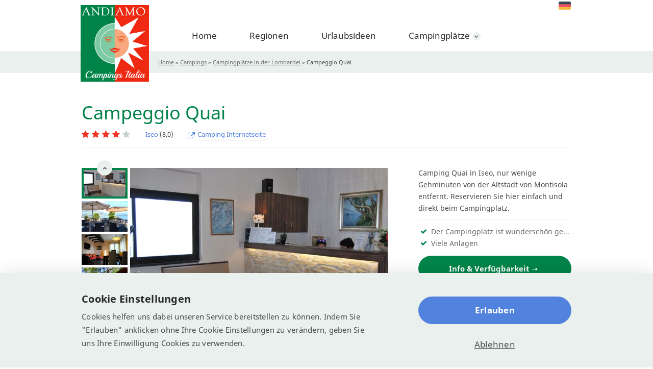

--- FILE ---
content_type: text/html; charset=UTF-8
request_url: https://campingsitalia.de/campingplaetze-lombardei/camping-quai/?filter_provincies=2374
body_size: 18400
content:
<!DOCTYPE html>
<!--[if IE 7]>
<html class="ie ie7" lang="de-DE">
<![endif]-->
<!--[if IE 8]>
<html class="ie ie8" lang="de-DE">
<![endif]-->
<!--[if !(IE 7) & !(IE 8)]><!-->
<html lang="de" data-base="https://campingsitalia.de" data-baseurl="https://campingsitalia.de/wp-content/themes/campingsitalia">
<!--<![endif]-->
<head>
	<meta charset="UTF-8">
	<meta http-equiv="X-UA-Compatible" content="IE=edge">
<script type="text/javascript">
var gform;gform||(document.addEventListener("gform_main_scripts_loaded",function(){gform.scriptsLoaded=!0}),window.addEventListener("DOMContentLoaded",function(){gform.domLoaded=!0}),gform={domLoaded:!1,scriptsLoaded:!1,initializeOnLoaded:function(o){gform.domLoaded&&gform.scriptsLoaded?o():!gform.domLoaded&&gform.scriptsLoaded?window.addEventListener("DOMContentLoaded",o):document.addEventListener("gform_main_scripts_loaded",o)},hooks:{action:{},filter:{}},addAction:function(o,n,r,t){gform.addHook("action",o,n,r,t)},addFilter:function(o,n,r,t){gform.addHook("filter",o,n,r,t)},doAction:function(o){gform.doHook("action",o,arguments)},applyFilters:function(o){return gform.doHook("filter",o,arguments)},removeAction:function(o,n){gform.removeHook("action",o,n)},removeFilter:function(o,n,r){gform.removeHook("filter",o,n,r)},addHook:function(o,n,r,t,i){null==gform.hooks[o][n]&&(gform.hooks[o][n]=[]);var e=gform.hooks[o][n];null==i&&(i=n+"_"+e.length),gform.hooks[o][n].push({tag:i,callable:r,priority:t=null==t?10:t})},doHook:function(n,o,r){var t;if(r=Array.prototype.slice.call(r,1),null!=gform.hooks[n][o]&&((o=gform.hooks[n][o]).sort(function(o,n){return o.priority-n.priority}),o.forEach(function(o){"function"!=typeof(t=o.callable)&&(t=window[t]),"action"==n?t.apply(null,r):r[0]=t.apply(null,r)})),"filter"==n)return r[0]},removeHook:function(o,n,t,i){var r;null!=gform.hooks[o][n]&&(r=(r=gform.hooks[o][n]).filter(function(o,n,r){return!!(null!=i&&i!=o.tag||null!=t&&t!=o.priority)}),gform.hooks[o][n]=r)}});
</script>

	<meta name="google-site-verification" content="6FMybKWfJSAwdyO-7LiZmK0F3QlOfBf848cKaNJnV0s" />
	<meta name="b2a67bac3642e30" content="2cfc498eabbddcf62c5a8c31312f2a98" />
	<meta name="viewport" content="width=device-width, initial-scale=1.0">
	<link rel="profile" href="http://gmpg.org/xfn/11">
	<link rel="pingback" href="https://campingsitalia.de/xmlrpc.php">
	<link rel="shortcut icon" href="https://campingsitalia.de/wp-content/themes/campingsitalia/favicon.ico">
	<link rel='dns-prefetch' href='//fonts.gstatic.com' />
		
	<!-- Dynamic Google Tag Manager Settings -->
	
      <script>
			 window.dataLayer = window.dataLayer || []
			 window.dataLayer.push({ 
			    'dynamictrackingID': 'UA-17113641-2' 
			 });
			</script>
      	
	<!-- Google Tag Manager -->
	<script>(function(w,d,s,l,i){w[l]=w[l]||[];w[l].push({'gtm.start':
	new Date().getTime(),event:'gtm.js'});var f=d.getElementsByTagName(s)[0],
	j=d.createElement(s),dl=l!='dataLayer'?'&l='+l:'';j.async=true;j.src=
	'https://www.googletagmanager.com/gtm.js?id='+i+dl;f.parentNode.insertBefore(j,f);
	})(window,document,'script','dataLayer','GTM-NBVWSQT');</script>
	<!-- End Google Tag Manager -->

<meta name='robots' content='index, follow, max-image-preview:large, max-snippet:-1, max-video-preview:-1' />

        <script type="text/javascript">
 function parseCookie(e){if(!(e.indexOf("|")<=-1)){for(var s=e.split("|"),i=0;i<s.length;i++)s[i].indexOf("=")>-1&&(s[i]=s[i].split("="));return s}}function getCookie(e){for(var s=e+"=",i=decodeURIComponent(document.cookie).split(";"),r=0;r<i.length;r++){for(var o=i[r];" "==o.charAt(0);)o=o.substring(1);if(0==o.indexOf(s))return o.substring(s.length,o.length)}return""}window.dataLayer=window.dataLayer||[];var cookie=getCookie("cookie_settings"),parsed=parseCookie(cookie);if(parsed){for(var permissions={},permission=0;permission<parsed.length;permission++){var key="cookie-"+parsed[permission][0];2==parsed[permission].length&&"true"==parsed[permission][1]?permissions[key]="1":permissions[key]="0";key="anonymize-"+parsed[permission][0];2==parsed[permission].length&&"true"==parsed[permission][1]?permissions[key]="0":permissions[key]="1"}dataLayer.push(permissions)}
        </script>
	<!-- This site is optimized with the Yoast SEO plugin v19.4 - https://yoast.com/wordpress/plugins/seo/ -->
	<title>Camping Quai in Iseo, mieten und Campingplätze</title>
	<meta name="description" content="Camping Quai in Iseo, nur wenige Gehminuten von der Altstadt von Montisola entfernt. Reservieren Sie hier einfach und direkt beim Campingplatz." />
	<link rel="canonical" href="https://campingsitalia.de/campingplaetze-lombardei/camping-quai/" />
	<meta property="og:locale" content="de_DE" />
	<meta property="og:type" content="article" />
	<meta property="og:title" content="Camping Quai in Iseo, mieten und Campingplätze" />
	<meta property="og:description" content="Camping Quai in Iseo, nur wenige Gehminuten von der Altstadt von Montisola entfernt. Reservieren Sie hier einfach und direkt beim Campingplatz." />
	<meta property="og:url" content="https://campingsitalia.de/campingplaetze-lombardei/camping-quai/" />
	<meta property="og:site_name" content="www.campingsitalia.nl" />
	<meta property="article:modified_time" content="2021-09-01T11:14:04+00:00" />
	<meta name="twitter:card" content="summary" />
	<script type="application/ld+json" class="yoast-schema-graph">{"@context":"https://schema.org","@graph":[{"@type":"WebSite","@id":"https://campingsitalia.de/#website","url":"https://campingsitalia.de/","name":"www.campingsitalia.nl","description":"Just another WordPress site","potentialAction":[{"@type":"SearchAction","target":{"@type":"EntryPoint","urlTemplate":"https://campingsitalia.de/?s={search_term_string}"},"query-input":"required name=search_term_string"}],"inLanguage":"de"},{"@type":"WebPage","@id":"https://campingsitalia.de/campingplaetze-lombardei/camping-quai/","url":"https://campingsitalia.de/campingplaetze-lombardei/camping-quai/","name":"Camping Quai in Iseo, mieten und Campingplätze","isPartOf":{"@id":"https://campingsitalia.de/#website"},"datePublished":"2019-12-05T10:04:48+00:00","dateModified":"2021-09-01T11:14:04+00:00","description":"Camping Quai in Iseo, nur wenige Gehminuten von der Altstadt von Montisola entfernt. Reservieren Sie hier einfach und direkt beim Campingplatz.","breadcrumb":{"@id":"https://campingsitalia.de/campingplaetze-lombardei/camping-quai/#breadcrumb"},"inLanguage":"de","potentialAction":[{"@type":"ReadAction","target":["https://campingsitalia.de/campingplaetze-lombardei/camping-quai/"]}]},{"@type":"BreadcrumbList","@id":"https://campingsitalia.de/campingplaetze-lombardei/camping-quai/#breadcrumb","itemListElement":[{"@type":"ListItem","position":1,"name":"Home","item":"https://campingsitalia.de/"},{"@type":"ListItem","position":2,"name":"Campings","item":"https://campingsitalia.de/urlaub-italien/"},{"@type":"ListItem","position":3,"name":"Campingplätze in der Lombardei","item":"https://campingsitalia.de/vakanties/campingplaetze-lombardei/"},{"@type":"ListItem","position":4,"name":"Campeggio Quai"}]}]}</script>
	<!-- / Yoast SEO plugin. -->


<link rel='dns-prefetch' href='//cdn.jsdelivr.net' />
<link rel='stylesheet'  href='https://campingsitalia.de/wp-content/plugins/awin-data-feed/src/Datafeed/../../assets/aw-styles.css?ver=6.0.11' type='text/css' media='all' />
<link rel='stylesheet'  href='https://campingsitalia.de/wp-includes/css/dist/block-library/style.min.css?ver=6.0.11' type='text/css' media='all' />
<style id='elasticpress-facet-style-inline-css' type='text/css'>
.widget_ep-facet input[type=search],.wp-block-elasticpress-facet input[type=search]{margin-bottom:1rem}.widget_ep-facet .searchable .inner,.wp-block-elasticpress-facet .searchable .inner{max-height:20em;overflow:scroll}.widget_ep-facet .term.hide,.wp-block-elasticpress-facet .term.hide{display:none}.widget_ep-facet .empty-term,.wp-block-elasticpress-facet .empty-term{opacity:.5;position:relative}.widget_ep-facet .empty-term:after,.wp-block-elasticpress-facet .empty-term:after{bottom:0;content:" ";display:block;left:0;position:absolute;right:0;top:0;width:100%;z-index:2}.widget_ep-facet .level-1,.wp-block-elasticpress-facet .level-1{padding-left:20px}.widget_ep-facet .level-2,.wp-block-elasticpress-facet .level-2{padding-left:40px}.widget_ep-facet .level-3,.wp-block-elasticpress-facet .level-3{padding-left:60px}.widget_ep-facet .level-4,.wp-block-elasticpress-facet .level-4{padding-left:5pc}.widget_ep-facet .level-5,.wp-block-elasticpress-facet .level-5{padding-left:75pt}.widget_ep-facet input[disabled],.wp-block-elasticpress-facet input[disabled]{cursor:pointer;opacity:1}.widget_ep-facet .term a,.wp-block-elasticpress-facet .term a{-webkit-box-align:center;-ms-flex-align:center;align-items:center;display:-webkit-box;display:-ms-flexbox;display:flex;position:relative}.widget_ep-facet .term a:hover .ep-checkbox,.wp-block-elasticpress-facet .term a:hover .ep-checkbox{background-color:#ccc}.ep-checkbox{-webkit-box-align:center;-ms-flex-align:center;-ms-flex-negative:0;-webkit-box-pack:center;-ms-flex-pack:center;align-items:center;background-color:#eee;display:-webkit-box;display:-ms-flexbox;display:flex;flex-shrink:0;height:1em;justify-content:center;margin-right:.25em;width:1em}.ep-checkbox:after{border:solid #fff;border-width:0 .125em .125em 0;content:"";display:none;height:.5em;-webkit-transform:rotate(45deg);transform:rotate(45deg);width:.25em}.ep-checkbox.checked{background-color:#5e5e5e}.ep-checkbox.checked:after{display:block}

</style>
<link rel='stylesheet'  href='https://campingsitalia.de/wp-content/plugins/elasticpress/dist/css/related-posts-block-styles.min.css?ver=4.2.2' type='text/css' media='all' />
<style id='global-styles-inline-css' type='text/css'>
body{--wp--preset--color--black: #000000;--wp--preset--color--cyan-bluish-gray: #abb8c3;--wp--preset--color--white: #ffffff;--wp--preset--color--pale-pink: #f78da7;--wp--preset--color--vivid-red: #cf2e2e;--wp--preset--color--luminous-vivid-orange: #ff6900;--wp--preset--color--luminous-vivid-amber: #fcb900;--wp--preset--color--light-green-cyan: #7bdcb5;--wp--preset--color--vivid-green-cyan: #00d084;--wp--preset--color--pale-cyan-blue: #8ed1fc;--wp--preset--color--vivid-cyan-blue: #0693e3;--wp--preset--color--vivid-purple: #9b51e0;--wp--preset--gradient--vivid-cyan-blue-to-vivid-purple: linear-gradient(135deg,rgba(6,147,227,1) 0%,rgb(155,81,224) 100%);--wp--preset--gradient--light-green-cyan-to-vivid-green-cyan: linear-gradient(135deg,rgb(122,220,180) 0%,rgb(0,208,130) 100%);--wp--preset--gradient--luminous-vivid-amber-to-luminous-vivid-orange: linear-gradient(135deg,rgba(252,185,0,1) 0%,rgba(255,105,0,1) 100%);--wp--preset--gradient--luminous-vivid-orange-to-vivid-red: linear-gradient(135deg,rgba(255,105,0,1) 0%,rgb(207,46,46) 100%);--wp--preset--gradient--very-light-gray-to-cyan-bluish-gray: linear-gradient(135deg,rgb(238,238,238) 0%,rgb(169,184,195) 100%);--wp--preset--gradient--cool-to-warm-spectrum: linear-gradient(135deg,rgb(74,234,220) 0%,rgb(151,120,209) 20%,rgb(207,42,186) 40%,rgb(238,44,130) 60%,rgb(251,105,98) 80%,rgb(254,248,76) 100%);--wp--preset--gradient--blush-light-purple: linear-gradient(135deg,rgb(255,206,236) 0%,rgb(152,150,240) 100%);--wp--preset--gradient--blush-bordeaux: linear-gradient(135deg,rgb(254,205,165) 0%,rgb(254,45,45) 50%,rgb(107,0,62) 100%);--wp--preset--gradient--luminous-dusk: linear-gradient(135deg,rgb(255,203,112) 0%,rgb(199,81,192) 50%,rgb(65,88,208) 100%);--wp--preset--gradient--pale-ocean: linear-gradient(135deg,rgb(255,245,203) 0%,rgb(182,227,212) 50%,rgb(51,167,181) 100%);--wp--preset--gradient--electric-grass: linear-gradient(135deg,rgb(202,248,128) 0%,rgb(113,206,126) 100%);--wp--preset--gradient--midnight: linear-gradient(135deg,rgb(2,3,129) 0%,rgb(40,116,252) 100%);--wp--preset--duotone--dark-grayscale: url('#wp-duotone-dark-grayscale');--wp--preset--duotone--grayscale: url('#wp-duotone-grayscale');--wp--preset--duotone--purple-yellow: url('#wp-duotone-purple-yellow');--wp--preset--duotone--blue-red: url('#wp-duotone-blue-red');--wp--preset--duotone--midnight: url('#wp-duotone-midnight');--wp--preset--duotone--magenta-yellow: url('#wp-duotone-magenta-yellow');--wp--preset--duotone--purple-green: url('#wp-duotone-purple-green');--wp--preset--duotone--blue-orange: url('#wp-duotone-blue-orange');--wp--preset--font-size--small: 13px;--wp--preset--font-size--medium: 20px;--wp--preset--font-size--large: 36px;--wp--preset--font-size--x-large: 42px;}.has-black-color{color: var(--wp--preset--color--black) !important;}.has-cyan-bluish-gray-color{color: var(--wp--preset--color--cyan-bluish-gray) !important;}.has-white-color{color: var(--wp--preset--color--white) !important;}.has-pale-pink-color{color: var(--wp--preset--color--pale-pink) !important;}.has-vivid-red-color{color: var(--wp--preset--color--vivid-red) !important;}.has-luminous-vivid-orange-color{color: var(--wp--preset--color--luminous-vivid-orange) !important;}.has-luminous-vivid-amber-color{color: var(--wp--preset--color--luminous-vivid-amber) !important;}.has-light-green-cyan-color{color: var(--wp--preset--color--light-green-cyan) !important;}.has-vivid-green-cyan-color{color: var(--wp--preset--color--vivid-green-cyan) !important;}.has-pale-cyan-blue-color{color: var(--wp--preset--color--pale-cyan-blue) !important;}.has-vivid-cyan-blue-color{color: var(--wp--preset--color--vivid-cyan-blue) !important;}.has-vivid-purple-color{color: var(--wp--preset--color--vivid-purple) !important;}.has-black-background-color{background-color: var(--wp--preset--color--black) !important;}.has-cyan-bluish-gray-background-color{background-color: var(--wp--preset--color--cyan-bluish-gray) !important;}.has-white-background-color{background-color: var(--wp--preset--color--white) !important;}.has-pale-pink-background-color{background-color: var(--wp--preset--color--pale-pink) !important;}.has-vivid-red-background-color{background-color: var(--wp--preset--color--vivid-red) !important;}.has-luminous-vivid-orange-background-color{background-color: var(--wp--preset--color--luminous-vivid-orange) !important;}.has-luminous-vivid-amber-background-color{background-color: var(--wp--preset--color--luminous-vivid-amber) !important;}.has-light-green-cyan-background-color{background-color: var(--wp--preset--color--light-green-cyan) !important;}.has-vivid-green-cyan-background-color{background-color: var(--wp--preset--color--vivid-green-cyan) !important;}.has-pale-cyan-blue-background-color{background-color: var(--wp--preset--color--pale-cyan-blue) !important;}.has-vivid-cyan-blue-background-color{background-color: var(--wp--preset--color--vivid-cyan-blue) !important;}.has-vivid-purple-background-color{background-color: var(--wp--preset--color--vivid-purple) !important;}.has-black-border-color{border-color: var(--wp--preset--color--black) !important;}.has-cyan-bluish-gray-border-color{border-color: var(--wp--preset--color--cyan-bluish-gray) !important;}.has-white-border-color{border-color: var(--wp--preset--color--white) !important;}.has-pale-pink-border-color{border-color: var(--wp--preset--color--pale-pink) !important;}.has-vivid-red-border-color{border-color: var(--wp--preset--color--vivid-red) !important;}.has-luminous-vivid-orange-border-color{border-color: var(--wp--preset--color--luminous-vivid-orange) !important;}.has-luminous-vivid-amber-border-color{border-color: var(--wp--preset--color--luminous-vivid-amber) !important;}.has-light-green-cyan-border-color{border-color: var(--wp--preset--color--light-green-cyan) !important;}.has-vivid-green-cyan-border-color{border-color: var(--wp--preset--color--vivid-green-cyan) !important;}.has-pale-cyan-blue-border-color{border-color: var(--wp--preset--color--pale-cyan-blue) !important;}.has-vivid-cyan-blue-border-color{border-color: var(--wp--preset--color--vivid-cyan-blue) !important;}.has-vivid-purple-border-color{border-color: var(--wp--preset--color--vivid-purple) !important;}.has-vivid-cyan-blue-to-vivid-purple-gradient-background{background: var(--wp--preset--gradient--vivid-cyan-blue-to-vivid-purple) !important;}.has-light-green-cyan-to-vivid-green-cyan-gradient-background{background: var(--wp--preset--gradient--light-green-cyan-to-vivid-green-cyan) !important;}.has-luminous-vivid-amber-to-luminous-vivid-orange-gradient-background{background: var(--wp--preset--gradient--luminous-vivid-amber-to-luminous-vivid-orange) !important;}.has-luminous-vivid-orange-to-vivid-red-gradient-background{background: var(--wp--preset--gradient--luminous-vivid-orange-to-vivid-red) !important;}.has-very-light-gray-to-cyan-bluish-gray-gradient-background{background: var(--wp--preset--gradient--very-light-gray-to-cyan-bluish-gray) !important;}.has-cool-to-warm-spectrum-gradient-background{background: var(--wp--preset--gradient--cool-to-warm-spectrum) !important;}.has-blush-light-purple-gradient-background{background: var(--wp--preset--gradient--blush-light-purple) !important;}.has-blush-bordeaux-gradient-background{background: var(--wp--preset--gradient--blush-bordeaux) !important;}.has-luminous-dusk-gradient-background{background: var(--wp--preset--gradient--luminous-dusk) !important;}.has-pale-ocean-gradient-background{background: var(--wp--preset--gradient--pale-ocean) !important;}.has-electric-grass-gradient-background{background: var(--wp--preset--gradient--electric-grass) !important;}.has-midnight-gradient-background{background: var(--wp--preset--gradient--midnight) !important;}.has-small-font-size{font-size: var(--wp--preset--font-size--small) !important;}.has-medium-font-size{font-size: var(--wp--preset--font-size--medium) !important;}.has-large-font-size{font-size: var(--wp--preset--font-size--large) !important;}.has-x-large-font-size{font-size: var(--wp--preset--font-size--x-large) !important;}
</style>
<link rel='stylesheet'  href='https://campingsitalia.de/wp-content/plugins/holli-master/assets/css/holli.css?ver=6.0.11' type='text/css' media='all' />
<link rel='stylesheet'  href='https://campingsitalia.de/wp-content/plugins/nrdq-cookie/includes/css/custom.min.css?ver=3.1.11' type='text/css' media='all' />
<link rel='stylesheet'  href='https://campingsitalia.de/wp-content/themes/campingsitalia/style.css?ver=6.0.11' type='text/css' media='all' />
<link rel='stylesheet'  href='https://campingsitalia.de/wp-content/themes/campingsitalia/layout/css/global.min.css?ver=6.0.11' type='text/css' media='all' />
<link rel='stylesheet'  href='https://campingsitalia.de/wp-content/themes/campingsitalia/layout/css/cookie.min.css?ver=6.0.11' type='text/css' media='all' />
<script type='text/javascript' src='https://cdn.jsdelivr.net/npm/jquery@2.2.4/dist/jquery.min.js?ver=2.2.4' id='jquery-js'></script>
<script type='text/javascript' src='https://campingsitalia.de/wp-content/themes/campingsitalia/layout/js/main.min.js?ver=6.0.11' id='all-scripts-js'></script>
<link rel="alternate" hreflang="nl" href="https://www.campingsitalia.nl/lombardije/camping-quai/" />
<link rel="alternate" hreflang="fr" href="https://campingsitalia.fr/lombardie/camping-quai/" />
<link rel="alternate" hreflang="de" href="https://campingsitalia.de/campingplaetze-lombardei/camping-quai/" />
<link rel="alternate" hreflang="de-at" href="https://campingsitalia.at/lombardei-at/campeggio-quai/" />
<link rel="alternate" hreflang="de-ch" href="https://campingsitalia.ch/lombardie-ch/camping-quai/" />
<link rel="alternate" hreflang="nl-be" href="https://campingsitalia.be/lombardije-be/camping-quai/" />
<link rel="alternate" hreflang="x-default" href="https://www.campingsitalia.nl/lombardije/camping-quai/" />
		<script>
			document.documentElement.className = document.documentElement.className.replace( 'no-js', 'js' );
		</script>
				<style>
			.no-js img.lazyload { display: none; }
			figure.wp-block-image img.lazyloading { min-width: 150px; }
							.lazyload, .lazyloading { opacity: 0; }
				.lazyloaded {
					opacity: 1;
					transition: opacity 400ms;
					transition-delay: 0ms;
				}
					</style>
				<style type="text/css" id="wp-custom-css">
			.table-container {
    margin: 20px 0px;
}

.table-container table{
	width:100% !important;
}

.table-container tr:first-child {
    font-weight: bold;
}

.table-container tr:nth-child(even) {background-color: #f2f2f2;}

.table-container td {
    padding: 6px !important;
}

 .camping .camping-image img{
	max-height: 240px !important;
	object-fit:cover;
}

.home .col-xs-12.col-sm-6 h2 {
    margin-bottom: 10px;
    margin-top: 30px;
}

.custom-grid .theme-item h2 {
	margin-bottom: 13px;
}

@media (min-width: 768px){
	.section .is-h2+*, .section h2+* {
			margin-top: 10px !important;
	}
}


.custom-blog h2 {
    margin-bottom: 10px;
    margin-top: 30px;
}		</style>
		</head>

<body class="campings-template-default single single-campings postid-155246">

<!-- Google Tag Manager (noscript) -->
<noscript><iframe 
height="0" width="0" style="display:none;visibility:hidden" data-src="https://www.googletagmanager.com/ns.html?id=GTM-NBVWSQT" class="lazyload" src="[data-uri]"></iframe></noscript>
<!-- End Google Tag Manager (noscript) -->



<!-- Begin header -->
<div class="header-wrapper">
	<div class="header">
		<div class="container">
			<div class="header-inner">
				<a href="https://campingsitalia.de" class="logo">
					<img  alt="www.campingsitalia.nl" data-src="https://campingsitalia.de/wp-content/themes/campingsitalia/layout/img/campings-italia-logo.png" class="lazyload" src="[data-uri]" /><noscript><img src="https://campingsitalia.de/wp-content/themes/campingsitalia/layout/img/campings-italia-logo.png" alt="www.campingsitalia.nl"/></noscript>
				</a>
				<!-- Begin menu -->
				<div class="menu-hoofdmenu-container"><ul id="menu-hoofdmenu-duits-2" class="menu"><li id="menu-item-59707" class="menu-item menu-item-type-post_type menu-item-object-page menu-item-home menu-item-59707"><a href="https://campingsitalia.de/">Home</a></li>
<li id="menu-item-59711" class="menu-item menu-item-type-post_type menu-item-object-page menu-item-59711"><a href="https://campingsitalia.de/urlaub-italien/">Regionen</a></li>
<li id="menu-item-59710" class="menu-item menu-item-type-post_type menu-item-object-page menu-item-59710"><a href="https://campingsitalia.de/ferien-italien/">Urlaubsideen</a></li>
<li id="menu-item-59708" class="menu-item menu-item-type-post_type menu-item-object-page menu-item-has-children menu-item-59708"><a href="https://campingsitalia.de/camping-italien/">Campingplätze</a>
<ul class="sub-menu">
	<li id="menu-item-59709" class="menu-item menu-item-type-post_type menu-item-object-page menu-item-59709"><a href="https://campingsitalia.de/karte-italien/">Campingplätze auf der Karte suchen</a></li>
</ul>
</li>
</ul></div>				<!-- Eind menu -->
				<div class="header-top">
									<a href="" class="thuiswinkel-logo blank" rel="nofollow"></a>
								<div id="lang">						<div class="open"><span class="flag-sm flag-sm-DE"></span></div>
				<ul>				<li class="be ">
										<a href="https://campingsitalia.be/lombardije-be/camping-quai/"/>
										<span class="flag-sm  flag-sm-BE"></span>
					</a>				</li>
							<li class="ch ">
										<a href="https://campingsitalia.ch/lombardie-ch/camping-quai/"/>
										<span class="flag-sm  flag-sm-CH"></span>
					</a>				</li>
							<li class="at ">
										<a href="https://campingsitalia.at/lombardei-at/campeggio-quai/"/>
										<span class="flag-sm  flag-sm-AT"></span>
					</a>				</li>
							<li class="fr ">
										<a href="https://campingsitalia.fr/lombardie/camping-quai/"/>
										<span class="flag-sm  flag-sm-FR"></span>
					</a>				</li>
							<li class="nl ">
										<a href="https://www.campingsitalia.nl/lombardije/camping-quai/"/>
										<span class="flag-sm  flag-sm-NL"></span>
					</a>				</li>
			</ul></div>				</div>
			</div>
		</div>
	</div>
</div>
<!-- Eind header -->
<script>
var aanvragenTAB = function() {
	$('#vraagtab').hide(200);
}
var aanvragenBACK = function() {
	$('#vraagtab').show(200);
}
</script>
<!-- begin camping -->
<div class="camping-detail" data-id="155246">

	<!-- Breadcrumbs-->
	<div id="breadcrumbs"><div class="container"><span><span><a href="https://campingsitalia.de/">Home</a> » <span><a href="https://campingsitalia.de/urlaub-italien/">Campings</a> » <span><a href="https://campingsitalia.de/vakanties/campingplaetze-lombardei/">Campingplätze in der Lombardei</a> » <span class="breadcrumb_last" aria-current="page">Campeggio Quai</span></span></span></span></span></div></div>
		<div class="section">
		<div class="container">
			<h1>Campeggio Quai</h1>
		
          			<div class="camping">


				<div class="camping-info-top">

											<a class="camping-location" href="https://campingsitalia.de/plaats/iseo-de/">
							Iseo						</a>
					

                                            <div class="camping-rating" title="Waardering op zoover: 8,0">
                        <i class="fa fa-star filled" aria-hidden="true"></i><i class="fa fa-star filled" aria-hidden="true"></i><i class="fa fa-star filled" aria-hidden="true"></i><i class="fa fa-star filled" aria-hidden="true"></i><i class="fa fa-star" aria-hidden="true"></i>                        </div>
                        <span class="cijfer_haak">(8,0)</span>                    					                        <a href="https://www.campingquai.it/de/" target="_blank" class="visit-website visit-camping blank" rel="nofollow">
                            <span class="visible-xs-inline">Besuchen Camping Website</span>
                            <span class="hidden-xs">
                            Camping Internetseite                            </span>
                        </a>
                    

				</div>
              

              				<div class="row">
									<div class="col-sm-6 col-md-8">
						<div class="camping-slider">
							<div class="camping-slider-thumbnails-container">
								<div class="camping-slider-thumbnails">
																			<div>
											<img  alt="Campeggio Quai" data-src="https://campingsitalia.de/wp-content/uploads/2019/12/camping-quai-180x120.jpg" class="lazyload" src="[data-uri]" /><noscript><img src="https://campingsitalia.de/wp-content/uploads/2019/12/camping-quai-180x120.jpg" alt="Campeggio Quai"/></noscript>
										</div>
																			<div>
											<img  alt="Campeggio Quai" data-src="https://campingsitalia.de/wp-content/uploads/2019/12/camping-quai-2-180x120.jpg" class="lazyload" src="[data-uri]" /><noscript><img src="https://campingsitalia.de/wp-content/uploads/2019/12/camping-quai-2-180x120.jpg" alt="Campeggio Quai"/></noscript>
										</div>
																			<div>
											<img  alt="Campeggio Quai" data-src="https://campingsitalia.de/wp-content/uploads/2019/12/camping-quai-3-180x120.jpg" class="lazyload" src="[data-uri]" /><noscript><img src="https://campingsitalia.de/wp-content/uploads/2019/12/camping-quai-3-180x120.jpg" alt="Campeggio Quai"/></noscript>
										</div>
																			<div>
											<img  alt="Campeggio Quai" data-src="https://campingsitalia.de/wp-content/uploads/2019/12/camping-quai-4-180x120.jpg" class="lazyload" src="[data-uri]" /><noscript><img src="https://campingsitalia.de/wp-content/uploads/2019/12/camping-quai-4-180x120.jpg" alt="Campeggio Quai"/></noscript>
										</div>
																			<div>
											<img  alt="Campeggio Quai" data-src="https://campingsitalia.de/wp-content/uploads/2019/12/camping-quai-5-180x120.jpg" class="lazyload" src="[data-uri]" /><noscript><img src="https://campingsitalia.de/wp-content/uploads/2019/12/camping-quai-5-180x120.jpg" alt="Campeggio Quai"/></noscript>
										</div>
																			<div>
											<img  alt="Campeggio Quai" data-src="https://campingsitalia.de/wp-content/uploads/2019/12/camping-quai-6-180x120.jpg" class="lazyload" src="[data-uri]" /><noscript><img src="https://campingsitalia.de/wp-content/uploads/2019/12/camping-quai-6-180x120.jpg" alt="Campeggio Quai"/></noscript>
										</div>
																			<div>
											<img  alt="Campeggio Quai" data-src="https://campingsitalia.de/wp-content/uploads/2019/12/camping-quai-7-180x120.jpg" class="lazyload" src="[data-uri]" /><noscript><img src="https://campingsitalia.de/wp-content/uploads/2019/12/camping-quai-7-180x120.jpg" alt="Campeggio Quai"/></noscript>
										</div>
																			<div>
											<img  alt="Campeggio Quai" data-src="https://campingsitalia.de/wp-content/uploads/2019/12/camping-quai-8-180x120.jpg" class="lazyload" src="[data-uri]" /><noscript><img src="https://campingsitalia.de/wp-content/uploads/2019/12/camping-quai-8-180x120.jpg" alt="Campeggio Quai"/></noscript>
										</div>
																			<div>
											<img  alt="Campeggio Quai" data-src="https://campingsitalia.de/wp-content/uploads/2019/12/camping-quai-9-180x120.jpg" class="lazyload" src="[data-uri]" /><noscript><img src="https://campingsitalia.de/wp-content/uploads/2019/12/camping-quai-9-180x120.jpg" alt="Campeggio Quai"/></noscript>
										</div>
																			<div>
											<img  alt="Campeggio Quai" data-src="https://campingsitalia.de/wp-content/uploads/2019/12/camping-quai-10-180x120.jpg" class="lazyload" src="[data-uri]" /><noscript><img src="https://campingsitalia.de/wp-content/uploads/2019/12/camping-quai-10-180x120.jpg" alt="Campeggio Quai"/></noscript>
										</div>
																			<div>
											<img  alt="Campeggio Quai" data-src="https://campingsitalia.de/wp-content/uploads/2019/12/7-180x120.jpg" class="lazyload" src="[data-uri]" /><noscript><img src="https://campingsitalia.de/wp-content/uploads/2019/12/7-180x120.jpg" alt="Campeggio Quai"/></noscript>
										</div>
																			<div>
											<img  alt="Campeggio Quai" data-src="https://campingsitalia.de/wp-content/uploads/2019/12/camping-quai-11-180x120.jpg" class="lazyload" src="[data-uri]" /><noscript><img src="https://campingsitalia.de/wp-content/uploads/2019/12/camping-quai-11-180x120.jpg" alt="Campeggio Quai"/></noscript>
										</div>
																	</div>
							</div>

							<div class="camping-slider-main-container">
								<div class="camping-slider-main">
																			<a class="camping-slide" href="https://campingsitalia.de/wp-content/uploads/2019/12/camping-quai.jpg" data-toggle="lightbox" data-gallery="lightbox-gallery">
											<img  alt="Campeggio Quai" data-src="https://campingsitalia.de/wp-content/uploads/2019/12/camping-quai-505x335.jpg" class="lazyload" src="[data-uri]" /><noscript><img src="https://campingsitalia.de/wp-content/uploads/2019/12/camping-quai-505x335.jpg" alt="Campeggio Quai"/></noscript>
										</a>
																			<a class="camping-slide" href="https://campingsitalia.de/wp-content/uploads/2019/12/camping-quai-2-1024x683.jpg" data-toggle="lightbox" data-gallery="lightbox-gallery">
											<img  alt="Campeggio Quai" data-src="https://campingsitalia.de/wp-content/uploads/2019/12/camping-quai-2-505x335.jpg" class="lazyload" src="[data-uri]" /><noscript><img src="https://campingsitalia.de/wp-content/uploads/2019/12/camping-quai-2-505x335.jpg" alt="Campeggio Quai"/></noscript>
										</a>
																			<a class="camping-slide" href="https://campingsitalia.de/wp-content/uploads/2019/12/camping-quai-3.jpg" data-toggle="lightbox" data-gallery="lightbox-gallery">
											<img  alt="Campeggio Quai" data-src="https://campingsitalia.de/wp-content/uploads/2019/12/camping-quai-3-505x335.jpg" class="lazyload" src="[data-uri]" /><noscript><img src="https://campingsitalia.de/wp-content/uploads/2019/12/camping-quai-3-505x335.jpg" alt="Campeggio Quai"/></noscript>
										</a>
																			<a class="camping-slide" href="https://campingsitalia.de/wp-content/uploads/2019/12/camping-quai-4-1024x683.jpg" data-toggle="lightbox" data-gallery="lightbox-gallery">
											<img  alt="Campeggio Quai" data-src="https://campingsitalia.de/wp-content/uploads/2019/12/camping-quai-4-505x335.jpg" class="lazyload" src="[data-uri]" /><noscript><img src="https://campingsitalia.de/wp-content/uploads/2019/12/camping-quai-4-505x335.jpg" alt="Campeggio Quai"/></noscript>
										</a>
																			<a class="camping-slide" href="https://campingsitalia.de/wp-content/uploads/2019/12/camping-quai-5-1024x683.jpg" data-toggle="lightbox" data-gallery="lightbox-gallery">
											<img  alt="Campeggio Quai" data-src="https://campingsitalia.de/wp-content/uploads/2019/12/camping-quai-5-505x335.jpg" class="lazyload" src="[data-uri]" /><noscript><img src="https://campingsitalia.de/wp-content/uploads/2019/12/camping-quai-5-505x335.jpg" alt="Campeggio Quai"/></noscript>
										</a>
																			<a class="camping-slide" href="https://campingsitalia.de/wp-content/uploads/2019/12/camping-quai-6-1024x681.jpg" data-toggle="lightbox" data-gallery="lightbox-gallery">
											<img  alt="Campeggio Quai" data-src="https://campingsitalia.de/wp-content/uploads/2019/12/camping-quai-6-505x335.jpg" class="lazyload" src="[data-uri]" /><noscript><img src="https://campingsitalia.de/wp-content/uploads/2019/12/camping-quai-6-505x335.jpg" alt="Campeggio Quai"/></noscript>
										</a>
																			<a class="camping-slide" href="https://campingsitalia.de/wp-content/uploads/2019/12/camping-quai-7-1024x681.jpg" data-toggle="lightbox" data-gallery="lightbox-gallery">
											<img  alt="Campeggio Quai" data-src="https://campingsitalia.de/wp-content/uploads/2019/12/camping-quai-7-505x335.jpg" class="lazyload" src="[data-uri]" /><noscript><img src="https://campingsitalia.de/wp-content/uploads/2019/12/camping-quai-7-505x335.jpg" alt="Campeggio Quai"/></noscript>
										</a>
																			<a class="camping-slide" href="https://campingsitalia.de/wp-content/uploads/2019/12/camping-quai-8-1024x682.jpg" data-toggle="lightbox" data-gallery="lightbox-gallery">
											<img  alt="Campeggio Quai" data-src="https://campingsitalia.de/wp-content/uploads/2019/12/camping-quai-8-505x335.jpg" class="lazyload" src="[data-uri]" /><noscript><img src="https://campingsitalia.de/wp-content/uploads/2019/12/camping-quai-8-505x335.jpg" alt="Campeggio Quai"/></noscript>
										</a>
																			<a class="camping-slide" href="https://campingsitalia.de/wp-content/uploads/2019/12/camping-quai-9-1024x682.jpg" data-toggle="lightbox" data-gallery="lightbox-gallery">
											<img  alt="Campeggio Quai" data-src="https://campingsitalia.de/wp-content/uploads/2019/12/camping-quai-9-505x335.jpg" class="lazyload" src="[data-uri]" /><noscript><img src="https://campingsitalia.de/wp-content/uploads/2019/12/camping-quai-9-505x335.jpg" alt="Campeggio Quai"/></noscript>
										</a>
																			<a class="camping-slide" href="https://campingsitalia.de/wp-content/uploads/2019/12/camping-quai-10-1024x683.jpg" data-toggle="lightbox" data-gallery="lightbox-gallery">
											<img  alt="Campeggio Quai" data-src="https://campingsitalia.de/wp-content/uploads/2019/12/camping-quai-10-505x335.jpg" class="lazyload" src="[data-uri]" /><noscript><img src="https://campingsitalia.de/wp-content/uploads/2019/12/camping-quai-10-505x335.jpg" alt="Campeggio Quai"/></noscript>
										</a>
																			<a class="camping-slide" href="https://campingsitalia.de/wp-content/uploads/2019/12/camping-bergamini-7.jpg" data-toggle="lightbox" data-gallery="lightbox-gallery">
											<img  alt="Campeggio Quai" data-src="https://campingsitalia.de/wp-content/uploads/2019/12/7-505x335.jpg" class="lazyload" src="[data-uri]" /><noscript><img src="https://campingsitalia.de/wp-content/uploads/2019/12/7-505x335.jpg" alt="Campeggio Quai"/></noscript>
										</a>
																			<a class="camping-slide" href="https://campingsitalia.de/wp-content/uploads/2019/12/camping-quai-11.jpg" data-toggle="lightbox" data-gallery="lightbox-gallery">
											<img  alt="Campeggio Quai" data-src="https://campingsitalia.de/wp-content/uploads/2019/12/camping-quai-11-505x335.jpg" class="lazyload" src="[data-uri]" /><noscript><img src="https://campingsitalia.de/wp-content/uploads/2019/12/camping-quai-11-505x335.jpg" alt="Campeggio Quai"/></noscript>
										</a>
																	</div>
							</div>
						</div>
					</div>
									<div class="col-sm-6 col-md-4">
						<div class="camping-info-right">
							<div class="sticky-price">
								<div class="sticky-price-container">
																									</div>
							</div>

							<div class="camping-info-text">
  						  						  <p>Camping Quai in Iseo, nur wenige Gehminuten von der Altstadt von Montisola entfernt. Reservieren Sie hier einfach und direkt beim Campingplatz.</p>

  																						<ul>
																		<li>Der Campingplatz ist wunderschön gelegen</li>
																		<li>Viele Anlagen</li>
																		<li></li>
																	</ul>
																						<script>
								jQuery(document).ready(function($) {
									gotoaanvragen = function() {
										$('html, body').animate({
											scrollTop: ($("#info_aanvragen").offset().top-152)
										}, 1000);
									}
								});
								</script>
																<a id="aanvragen_button" class="btn btn-secondary btn-lg btn-block" onclick="javascript:gotoaanvragen();aanvragenTAB();" role="button" data-toggle="collapse" data-parent="#accordion" href="#collapseAanvragen" aria-expanded="false" aria-controls="collapseAanvragen">Info & Verfügbarkeit</a>
																				</div>
						</div>
					</div>
				</div>
                
        <div class="camping-info-bottom" id="info_aanvragen">
					<div class="row">

						<div class="col-md-8 col-sm-12">
							<div class="panel-group" id="accordion" role="tablist" aria-multiselectable="true">
  							            <div class="panel panel-default">
                <div class="panel-heading" role="tab" id="heading0">
                    <div class="panel-title">
                        <a class="collapsed" onclick="javascript:aanvragenBACK();" role="button" data-toggle="collapse"
                           data-parent="#accordion" href="#collapse0"
                           aria-expanded="true" aria-controls="collapse0">
                            Beschreibung                        </a>
                    </div>
                </div>
                <div id="collapse0" class="panel-collapse collapse in"
                    role="tabpanel" aria-labelledby="heading0">
                    <div class="panel-body">
                        <p>Der Campingplatz Quai in Iseo befindet sich nur wenige Gehminuten vom historischen Zentrum Montisolas entfernt. Dies ist ein gut gepflegter Familiencampingplatz direkt am Iseosee mit schöner Aussicht und in Harmonie mit der umgebenden Natur.</p>
<h2>Ihr Urlaub auf Camping Quai</h2>
<p>Dieser kürzlich renovierte Campingplatz verfügt über 120 schattige Stellplätze, 7 Bungalows und 3 Appartments. Die sanitären Anlagen sind sauber und ordentlich. Das kleine Restaurant-Pizzeria mit (Snack-)Bar bietet von der Terrasse aus einen Blick auf den See.</p>
<p>Am Camping Quai finden Sie einen Spielplatz, einen Beachvolleyballplatz, einen Privatstrand, eine Bootsrampe und Bojen zum Anlegen von Booten. Darüber hinaus gibt es Möglichkeiten für Bootsverleih, Ausflüge und Wassersport.</p>
                                                                                <p class="hreview-aggregate" itemprop="review">
                                <span class="item">
                                    <span class="name" itemprop="name">Campeggio Quai</span>
                                     partituren                                    <span class="average"
                                          itemprop="ratingValue">8.4</span>
                                     auf                                    <span class="best" itemprop="bestRating">10</span>
                                            punkten basierend auf											<span class="count"
                                                  itemprop="ratingCount">43</span>
                                            bewertungen.
                                 </span>
                            </p>
                                                                                                    <div class="themes">
                                <h3></h3>
                                <ul class="check-list l-green">
                                                                            <li>
                                            <span>Aktiver Urlaub</span>
                                        </li>
                                                                            <li>
                                            <span>Entspannen, Strand, Sonne</span>
                                        </li>
                                                                            <li>
                                            <span>Familiencamping Kinder unter 12 Jahre</span>
                                        </li>
                                                                            <li>
                                            <span>Familiencampingplatz Kinder 12-18 Jahre</span>
                                        </li>
                                                                            <li>
                                            <span>Lebendige Campingplätze</span>
                                        </li>
                                                                            <li>
                                            <span>Ruhige Campingplätze</span>
                                        </li>
                                                                    </ul>
                            </div>
                                            </div>
                </div>

            </div>

                                                                        
  	
  

  <div class="panel panel-default">
  	<div class="panel-heading" role="tab" id="headingFaciliteiten">
  		<div class="panel-title">
		  	<a class="collapsed" onclick="javascript:aanvragenBACK();" role="button" data-toggle="collapse" data-parent="#accordion" href="#collapseFaciliteiten" aria-expanded="false" aria-controls="collapseFaciliteiten">
  				Ausstattung            </a>
  		</div>
  	</div>
  	<div id="collapseFaciliteiten" class="panel-collapse collapse" role="tabpanel" aria-labelledby="headingFaciliteiten">
  		<div class="panel-body">

    		  			<h2 class="hidden-xs">Die Ausstattung von Campeggio Quai</h2>
  			<p>
    			  			</p>

  			<table class="table table-striped">
  				<tbody>
  				  					<tr>
  						<td class="first">Animationsteam</td>
  						<td>
  						  						  <div class="tooltip tooltip-facilities">Nein                  <span class="tooltiptext">Es gibt kein Animationsteam.</span>
                </div>
                						</td>
  					</tr>
  				  					<tr>
  						<td class="first">BBQ erlaubt (gas)</td>
  						<td>
  						  						  <div class="tooltip tooltip-facilities">Ja                  <span class="tooltiptext">Ein Grill ist auf dem Campingplatz erlaubt. Dies kann Gas, Strom oder Kohle sein.</span>
                </div>
                						</td>
  					</tr>
  				  					<tr>
  						<td class="first">Bootsrampe</td>
  						<td>
  						  						  <div class="tooltip tooltip-facilities">Ja                  <span class="tooltiptext">Auf oder in der Nähe des Campingplatzes befindet sich eine Bootsrampe</span>
                </div>
                						</td>
  					</tr>
  				  					<tr>
  						<td class="first">Camper-service</td>
  						<td>
  						  						  <div class="tooltip tooltip-facilities">Ja                  <span class="tooltiptext">Es gibt spezielle Einrichtungen, wenn Sie mit dem Wohnmobil reisen.</span>
                </div>
                						</td>
  					</tr>
  				  					<tr>
  						<td class="first">Campingplatzen &gt; 85m2</td>
  						<td>
  						  						  <div class="tooltip tooltip-facilities">Ja                  <span class="tooltiptext">Der Campingplatz verfügt über geräumige Stellplätze von mehr als 85 m2</span>
                </div>
                						</td>
  					</tr>
  				  					<tr>
  						<td class="first">Deutschsprachig</td>
  						<td>
  						                Nein  						  						</td>
  					</tr>
  				  					<tr>
  						<td class="first">Einrichtungen für Behinderte</td>
  						<td>
  						  						  <div class="tooltip tooltip-facilities">Nein                  <span class="tooltiptext">Dieser Campingplatz ist nicht behindertengerecht eingerichtet.</span>
                </div>
                						</td>
  					</tr>
  				  					<tr>
  						<td class="first">Fitness</td>
  						<td>
  						  						  <div class="tooltip tooltip-facilities">Nein                  <span class="tooltiptext">Es gibt keinen Fitnessraum.</span>
                </div>
                						</td>
  					</tr>
  				  					<tr>
  						<td class="first">Haustiere erlaubt</td>
  						<td>
  						  						  <div class="tooltip tooltip-facilities">Ja                  <span class="tooltiptext">Hunde sind an der Leine erlaubt.</span>
                </div>
                						</td>
  					</tr>
  				  					<tr>
  						<td class="first">Kein siësta</td>
  						<td>
  						                Ja  						  						</td>
  					</tr>
  				  					<tr>
  						<td class="first">Kühlschrank zu vermieten</td>
  						<td>
  						  						  <div class="tooltip tooltip-facilities">Nein                  <span class="tooltiptext">Es werden keine Kühlschränke vermietet</span>
                </div>
                						</td>
  					</tr>
  				  					<tr>
  						<td class="first">Liegeplatz</td>
  						<td>
  						  						  <div class="tooltip tooltip-facilities">Ja                  <span class="tooltiptext">Es gibt einen Liegeplatz oder eine Boje für Boote</span>
                </div>
                						</td>
  					</tr>
  				  					<tr>
  						<td class="first">Parken auf dem Campingplatz</td>
  						<td>
  						                Nein  						  						</td>
  					</tr>
  				  					<tr>
  						<td class="first">Schwimmbad</td>
  						<td>
  						  						  <div class="tooltip tooltip-facilities">Nein                  <span class="tooltiptext">Auf dem Campingplatz gibt es kein Schwimmbad</span>
                </div>
                						</td>
  					</tr>
  				  					<tr>
  						<td class="first">Schwimmen ohne Kappe erlaubt</td>
  						<td>
  						  						  <div class="tooltip tooltip-facilities">Ja                  <span class="tooltiptext">Das Tragen einer Badekappe beim Schwimmen ist nicht obligatorisch</span>
                </div>
                						</td>
  					</tr>
  				  					<tr>
  						<td class="first">Schwimmparadies</td>
  						<td>
  						                Nein  						  						</td>
  					</tr>
  				  					<tr>
  						<td class="first">Spielplatz</td>
  						<td>
  						                Ja  						  						</td>
  					</tr>
  				  					<tr>
  						<td class="first">Strom &gt; 8 ampere</td>
  						<td>
  						  						  <div class="tooltip tooltip-facilities">Ja                  <span class="tooltiptext">Der Stromanschluss auf dem Campingplatz hat mindestens 8 Ampere</span>
                </div>
                						</td>
  					</tr>
  				  					<tr>
  						<td class="first">Tennis</td>
  						<td>
  						  						  <div class="tooltip tooltip-facilities">Nein                  <span class="tooltiptext">Auf dem Campingplatz gibt es keinen Tennisplatz</span>
                </div>
                						</td>
  					</tr>
  				  					<tr>
  						<td class="first">Wasseranschluss auf dem Campingplatz</td>
  						<td>
  						  						  <div class="tooltip tooltip-facilities">Ja                  <span class="tooltiptext">Auf dem Stellplatz gibt es einen Wasseranschluss</span>
                </div>
                						</td>
  					</tr>
  				  					<tr>
  						<td class="first">Wifi auf dem gesamten Campingplatz</td>
  						<td>
  						  						  <div class="tooltip tooltip-facilities">Nein                  <span class="tooltiptext">Es gibt nur an bestimmten Stellen WiFi</span>
                </div>
                						</td>
  					</tr>
  				  				</tbody>
  			</table>


        <div class="types ">
    			    			<h3></h3>

    			<ul class="check-list l-green">
    				    					<li>
    						<span>Bungalows</span>
    					</li>
    				    					<li>
    						<span>Campingplatz</span>
    					</li>
    				    					<li>
    						<span>Villa mieten</span>
    					</li>
    				    			</ul>
        </div>

  		</div>
  	</div>
  </div>

                                <div id="plattegrond" class="panel panel-default">
	<div class="panel-heading" role="tab" id="headingPlattegrond">
		<div class="panel-title">
            <a class="collapsed" onclick="javascript:aanvragenBACK();" role="button" data-toggle="collapse" data-parent="#accordion" href="#collapsePlattegrond" aria-expanded="false" aria-controls="collapsePlattegrond">
                Plan            </a>
		</div>
	</div>
	<div id="collapsePlattegrond" class="panel-collapse collapse" role="tabpanel" aria-labelledby="headingPlattegrond" aria-expanded="false">
		<div class="panel-body">
    <h2 class="hidden-xs"></h2>
          <p>Möchten Sie eine Karte des Campingplatzes sehen? Was kann! Klicken Sie auf das Bild unten, um eine große Version der Karte anzuzeigen. Diese können Sie auch ausdrucken und mit in den Urlaub nehmen!</p>
    					<p>
				<a class="camping-slide" href="https://campingsitalia.de/wp-content/uploads/2019/12/camping-quai.png" data-toggle="lightbox">
					<img  alt="Camping Quai" data-src="https://campingsitalia.de/wp-content/uploads/2019/12/camping-quai-530x320.png" class="lazyload" src="[data-uri]" /><noscript><img src="https://campingsitalia.de/wp-content/uploads/2019/12/camping-quai-530x320.png" alt="Camping Quai"/></noscript>
				</a>
			</p>
				</div>
	</div>
</div>
                                <style>
#youtubevideo iframe {
	width:90%;
}
</style>
<div class="panel panel-default">
	<div class="panel-heading" role="tab" id="headingVideo">
		<div class="panel-title">
            <a class="collapsed" onclick="javascript:aanvragenBACK();" role="button" data-toggle="collapse" data-parent="#accordion" href="#collapseVideo" aria-expanded="false" aria-controls="collapseVideo">
                Video            </a>
		</div>
	</div>
	<div id="collapseVideo" class="panel-collapse collapse" role="tabpanel" aria-labelledby="headingVideo">
		<div id="youtubevideo" class="panel-body">

			<div itemtype="http://schema.org/VideoObject" itemscope="" itemprop="video">
                <h2 class="hidden-xs" itemprop="name"></h2>
                                    <span class="description" itemprop="description">
                        <p>Sehen Sie sich hier ein Video über den Campingplatz an.</p>
                    </span>
                                <span itemprop="uploadDate">2026-01-25</span>

								<meta content="https://i.ytimg.com/vi/lrx7ASlU7E0/mqdefault.jpg" itemprop="thumbnailUrl" />
				<meta content="https://www.youtube.com/embed/lrx7ASlU7E0" itemprop="embedUrl" />
				<div id="schema-videoobject">
					<p><iframe title="LAGO D&#039;ISEO - CAMPING QUAI -  VIVO PER LEI" width="500" height="281"  frameborder="0" allow="accelerometer; autoplay; encrypted-media; gyroscope; picture-in-picture" allowfullscreen data-src="https://www.youtube-nocookie.com/embed/lrx7ASlU7E0?feature=oembed" class="lazyload" src="[data-uri]"></iframe></p>
				</div>
			</div>


		</div>
	</div>
</div>
                                <style>
   #map {
	height: 400px;
	width: 100%;
   }
</style>
<script>
jQuery(document).ready(function($){
	window.loadMapOnce=true;
	window.initMap = function() {
		if(window.loadMapOnce){
			window.loadMapOnce=false;
			var uluru = {lat: 45.6659741, lng: 10.0628966};
			window.gmap = new google.maps.Map(document.getElementById('map'), {
			  zoom: 8,
			  center: uluru
			});
			var marker = new google.maps.Marker({
			  position: uluru,
			  map: window.gmap
			});
			marker.setMap(window.gmap);
		}
		//google.maps.event.addDomListener(window, 'load', initialize);
		google.maps.event.addDomListener(window, "resize", function() {
			var center = map.getCenter();
			google.maps.event.trigger(window.gmap, "resize");
			window.gmap.setCenter(center);
		});
	}

});
</script>
<div class="panel panel-default">
	<div class="panel-heading" role="tab" id="headingLigging">
		<div class="panel-title">
            <a class="collapsed" onclick="javascript:initMap();aanvragenBACK();" role="button" data-toggle="collapse" data-parent="#accordion" href="#collapseLigging" aria-expanded="false" aria-controls="collapseLigging">
                Lage            </a>
		</div>
	</div>
	<div id="collapseLigging" class="panel-collapse collapse" role="tabpanel" aria-labelledby="headingLigging">
		<div class="panel-body">
  		<h2 class="hidden-xs"></h2>
      	<p>Der Campingplatz liegt in der Provinz  Brescia.</p>
					<h3>Adresse:</h3>
			        <p>Nachfolgend finden Sie die Adressdaten:
</p>
			
			<address>
  			<strong><p>Camping Quai</strong><br />Via Antonioli Ippolito<br />Iseo<br />Brescia<br />Lombardije<br />Italien</p>			</address>
		    <br />
    <div class="maps">
			<h3>Karte:</h3>
			        <p>Möchten Sie genau wissen, wo dieser Campingplatz liegt? Sehen Sie sich den Standort auf der Karte unten an. Sie können hier hinein- oder herauszoomen, um einen besseren Überblick über den Standort zu erhalten.</p>
<p><strong>Camping Quai</strong><br />
Via Ipp. Antonioli 73<br />
25049 / Iseo<br />
Italië</p>
      			<div id="map"></div>

              <div class="distance">
    			            <p class="map-distance"><i class="fa fa-map-signs" aria-hidden="true"></i> Entfernung: <em>1.123 km.</em></p>
    			    			    			              <p class="map-duration"><i class="fa fa-car" aria-hidden="true"></i> Reisezeit: <em>11 Uhr und 23 Minuten</em>.</p>
    			        </div>
      		</div>
		                <div class="activities">
  			<h3></h3>
  			<ul class="check-list l-green">
  				  					<li>
  						<span>Fischen</span>
  					</li>
  				  					<li>
  						<span>Nähe zum Meer oder See</span>
  					</li>
  				  					<li>
  						<span>Radfahren / Wanderwege</span>
  					</li>
  				  					<li>
  						<span>Wassersport</span>
  					</li>
  				  					<li>
  						<span>Zentrum</span>
  					</li>
  				  			</ul>
  			      </div>
    
            <div class="region">
			<h3></h3>
        <p>Ferien in der Lombardei machen? Das hört sich in erster Linie etwas ungewiss an. Wenn man aber weiß, dass in dieser vielseitigen Gegend die wichtigsten italienischen Seen zu finden sind, und dass diese sehr viele Touristen anziehen, da verstehen Sie schon, was für ein trefflicher Gedanke es ist, die Ferien in der Lombardei zu verbringen.</p>
        <p>
          <a target="_blank" href="https://campingsitalia.de/vakanties/campingplaetze-lombardei/" title="Campingplätze in der Lombardei">Lesen Sie mehr</a>
        </p>
    </div>
    


    

		</div>
	</div>
</div>
                                	
	<div class="panel panel-default">
		<div class="panel-heading" role="tab" id="headingAanvragen">
			<div class="panel-title">
                <a id="aanvragentab" onclick="javascript:aanvragenTAB();" class="collapsed" role="button" data-toggle="collapse" data-parent="#accordion" href="#collapseAanvragen" aria-expanded="false" aria-controls="collapseAanvragen">
                    Verfügbarkeit                </a>
			</div>
		</div>
		<div id="collapseAanvragen" class="panel-collapse collapse" role="tabpanel" aria-labelledby="headingAanvragen">
			<div class="panel-body">

				<script>
					jQuery(document).ready(function($) {
						$('#field_4_19').attr('value',"info@campingquai.it");

						//Haal labels weg
						$('#field_4_4 > label').remove();
						$('#field_4_18 > label').remove();
					})
				</script>
				<script type="text/javascript"></script>
                <div class='gf_browser_chrome gform_wrapper beschikbaarheid-form_wrapper gform_legacy_markup_wrapper' id='gform_wrapper_4' style='display:none'><div id='gf_4' class='gform_anchor' tabindex='-1'></div>
                        <div class='gform_heading'>
                            <h3 class="gform_title">Prijs en/of beschikbaarheid aanvragen [DE]</h3>
                            <span class='gform_description'></span>
                        </div><form method='post' enctype='multipart/form-data' target='gform_ajax_frame_4' id='gform_4' class='beschikbaarheid-form gform_legacy_markup' action='/campingplaetze-lombardei/camping-quai/?filter_provincies=2374#gf_4' novalidate>
                        <div class='gform_body gform-body'><ul id='gform_fields_4' class='gform_fields top_label form_sublabel_below description_below'><li id="field_4_20"  class="gfield gfield_contains_required field_sublabel_below field_description_below gfield_visibility_visible"  data-js-reload="field_4_20"><label class='gfield_label'  >Wir wollen<span class="gfield_required"><span class="gfield_required gfield_required_asterisk">*</span></span></label><div class='ginput_container ginput_container_radio'><ul class='gfield_radio' id='input_4_20'>
			<li class='gchoice gchoice_4_20_0'>
				<input name='input_20' type='radio' value='informazioni generale inviata'  id='choice_4_20_0'    />
				<label for='choice_4_20_0' id='label_4_20_0'>Kostenlose Informationen über den Campingplatz erhalten</label>
			</li>
			<li class='gchoice gchoice_4_20_1'>
				<input name='input_20' type='radio' value='Disponibilitá'  id='choice_4_20_1'    />
				<label for='choice_4_20_1' id='label_4_20_1'>Unverbindliche Anfrage nach Verfügbarkeit</label>
			</li></ul></div></li><li id="field_4_8"  class="gfield gfield_contains_required field_sublabel_below field_description_below gfield_visibility_visible"  data-js-reload="field_4_8"><label class='gfield_label' for='input_4_8' >Vorname und Nachname<span class="gfield_required"><span class="gfield_required gfield_required_asterisk">*</span></span></label><div class='ginput_container ginput_container_text'><input name='input_8' id='input_4_8' type='text' value='' class='medium'     aria-required="true" aria-invalid="false"   /> </div></li><li id="field_4_9"  class="gfield gfield_contains_required field_sublabel_below field_description_below gfield_visibility_visible"  data-js-reload="field_4_9"><label class='gfield_label' for='input_4_9' >Telefon<span class="gfield_required"><span class="gfield_required gfield_required_asterisk">*</span></span></label><div class='ginput_container ginput_container_phone'><input name='input_9' id='input_4_9' type='tel' value='' class='medium'   aria-required="true" aria-invalid="false"   /></div></li><li id="field_4_10"  class="gfield gfield_contains_required field_sublabel_below field_description_below gfield_visibility_visible"  data-js-reload="field_4_10"><label class='gfield_label' for='input_4_10' >E-Mail Adresse<span class="gfield_required"><span class="gfield_required gfield_required_asterisk">*</span></span></label><div class='ginput_container ginput_container_email'>
                            <input name='input_10' id='input_4_10' type='email' value='' class='medium'    aria-required="true" aria-invalid="false"  />
                        </div></li><li id="field_4_7"  class="gfield field_sublabel_below field_description_below gfield_visibility_visible"  data-js-reload="field_4_7"><label class='gfield_label'  >Wir wollen gehen</label><div class='ginput_container ginput_container_radio'><ul class='gfield_radio' id='input_4_7'>
			<li class='gchoice gchoice_4_7_0'>
				<input name='input_7' type='radio' value='Villaggio'  id='choice_4_7_0'    />
				<label for='choice_4_7_0' id='label_4_7_0'>Mieten</label>
			</li>
			<li class='gchoice gchoice_4_7_1'>
				<input name='input_7' type='radio' value='Camping'  id='choice_4_7_1'    />
				<label for='choice_4_7_1' id='label_4_7_1'>Kampieren</label>
			</li></ul></div></li><li id="field_4_11"  class="gfield gfield_contains_required field_sublabel_below field_description_below gfield_visibility_visible"  data-js-reload="field_4_11"><label class='gfield_label' for='input_4_11' >Anzahl Erwachsene<span class="gfield_required"><span class="gfield_required gfield_required_asterisk">*</span></span></label><div class='ginput_container ginput_container_number'><input name='input_11' id='input_4_11' type='number' step='any'   value='0' class='medium'     aria-required="true" aria-invalid="false"  /></div></li><li id="field_4_21"  class="gfield gfield_contains_required field_sublabel_below field_description_below gfield_visibility_visible"  data-js-reload="field_4_21"><label class='gfield_label' for='input_4_21' >Anzahl der Kinder (13 bis 18 Jahre)<span class="gfield_required"><span class="gfield_required gfield_required_asterisk">*</span></span></label><div class='ginput_container ginput_container_number'><input name='input_21' id='input_4_21' type='number' step='any' min='0'  value='0' class='medium'     aria-required="true" aria-invalid="false" aria-describedby="gfield_instruction_4_21" /><div class='instruction ' id='gfield_instruction_4_21'>Bitte gib eine Zahl größer oder gleich <strong>0</strong> ein.</div></div></li><li id="field_4_12"  class="gfield gfield_contains_required field_sublabel_below field_description_below gfield_visibility_visible"  data-js-reload="field_4_12"><label class='gfield_label' for='input_4_12' >Anzahl der Kinder (2 bis 12 Jahre)<span class="gfield_required"><span class="gfield_required gfield_required_asterisk">*</span></span></label><div class='ginput_container ginput_container_number'><input name='input_12' id='input_4_12' type='number' step='any' min='0'  value='0' class='medium'     aria-required="true" aria-invalid="false" aria-describedby="gfield_instruction_4_12" /><div class='instruction ' id='gfield_instruction_4_12'>Bitte gib eine Zahl größer oder gleich <strong>0</strong> ein.</div></div></li><li id="field_4_13"  class="gfield gfield_contains_required field_sublabel_below field_description_below gfield_visibility_visible"  data-js-reload="field_4_13"><label class='gfield_label' for='input_4_13' >Anzahl Babys<span class="gfield_required"><span class="gfield_required gfield_required_asterisk">*</span></span></label><div class='ginput_container ginput_container_number'><input name='input_13' id='input_4_13' type='number' step='any' min='0'  value='0' class='medium'     aria-required="true" aria-invalid="false" aria-describedby="gfield_instruction_4_13" /><div class='instruction ' id='gfield_instruction_4_13'>Bitte gib eine Zahl größer oder gleich <strong>0</strong> ein.</div></div></li><li id="field_4_14"  class="gfield gfield_contains_required field_sublabel_below field_description_below gfield_visibility_visible"  data-js-reload="field_4_14"><label class='gfield_label'  >Nehmen Sie ein Tier mit sich<span class="gfield_required"><span class="gfield_required gfield_required_asterisk">*</span></span></label><div class='ginput_container ginput_container_radio'><ul class='gfield_radio' id='input_4_14'>
			<li class='gchoice gchoice_4_14_0'>
				<input name='input_14' type='radio' value='Ja'  id='choice_4_14_0'    />
				<label for='choice_4_14_0' id='label_4_14_0'>Ja</label>
			</li>
			<li class='gchoice gchoice_4_14_1'>
				<input name='input_14' type='radio' value='Nein' checked='checked' id='choice_4_14_1'    />
				<label for='choice_4_14_1' id='label_4_14_1'>Nein</label>
			</li></ul></div></li><li id="field_4_15"  class="gfield gfield_contains_required field_sublabel_below field_description_below gfield_visibility_visible"  data-js-reload="field_4_15"><label class='gfield_label' for='input_4_15' >Ankunftsdatum<span class="gfield_required"><span class="gfield_required gfield_required_asterisk">*</span></span></label><div class='ginput_container ginput_container_date'>
                            <input name='input_15' id='input_4_15' type='text' value='' class='datepicker dmy_dash datepicker_no_icon gdatepicker-no-icon'   placeholder='dd-mm-yyyy' aria-describedby="input_4_15_date_format" aria-invalid="false" aria-required="true"/>
                            <span id='input_4_15_date_format' class='screen-reader-text'>TT Bindestrich MM Bindestrich JJJJ</span>
                        </div>
                        <input type='hidden' id='gforms_calendar_icon_input_4_15' class='gform_hidden' value='https://campingsitalia.de/wp-content/plugins/gravityforms/images/datepicker/datepicker.svg'/></li><li id="field_4_16"  class="gfield gfield_contains_required field_sublabel_below field_description_below gfield_visibility_visible"  data-js-reload="field_4_16"><label class='gfield_label' for='input_4_16' >Abreisedatum<span class="gfield_required"><span class="gfield_required gfield_required_asterisk">*</span></span></label><div class='ginput_container ginput_container_date'>
                            <input name='input_16' id='input_4_16' type='text' value='' class='datepicker dmy_dash datepicker_no_icon gdatepicker-no-icon'   placeholder='dd-mm-yyyy' aria-describedby="input_4_16_date_format" aria-invalid="false" aria-required="true"/>
                            <span id='input_4_16_date_format' class='screen-reader-text'>TT Bindestrich MM Bindestrich JJJJ</span>
                        </div>
                        <input type='hidden' id='gforms_calendar_icon_input_4_16' class='gform_hidden' value='https://campingsitalia.de/wp-content/plugins/gravityforms/images/datepicker/datepicker.svg'/></li><li id="field_4_17"  class="gfield field_sublabel_below field_description_below gfield_visibility_visible"  data-js-reload="field_4_17"><label class='gfield_label' for='input_4_17' >Bemerkungen</label><div class='ginput_container ginput_container_textarea'><textarea name='input_17' id='input_4_17' class='textarea medium'      aria-invalid="false"   rows='10' cols='50'></textarea></div></li><li id="field_4_18"  class="gfield gfield_contains_required field_sublabel_below field_description_below gfield_visibility_visible"  data-js-reload="field_4_18"><label class='gfield_label gfield_label_before_complex'  >Bedingungen<span class="gfield_required"><span class="gfield_required gfield_required_asterisk">*</span></span></label><div class='ginput_container ginput_container_checkbox'><ul class='gfield_checkbox' id='input_4_18'><li class='gchoice gchoice_4_18_1'>
								<input class='gfield-choice-input' name='input_18.1' type='checkbox'  value='Ich akzeptiere die Buchung und &lt;a href=&quot;https://www.campingsitalia.nl/de/algemene-voorwaarden/&quot; TARGET=&quot;_blank&quot;&gt; AGB &lt;/a&gt; und habe die im Formular angegebenen Daten geprüft.'  id='choice_4_18_1'   />
								<label for='choice_4_18_1' id='label_4_18_1'>Ich akzeptiere die Buchung und <a href="https://www.campingsitalia.nl/de/algemene-voorwaarden/" TARGET="_blank"> AGB </a> und habe die im Formular angegebenen Daten geprüft.</label>
							</li></ul></div></li><li id="field_4_19"  class="gfield gform_hidden field_sublabel_below field_description_below gfield_visibility_visible"  data-js-reload="field_4_19"><div class='ginput_container ginput_container_text'><input name='input_19' id='input_4_19' type='hidden' class='gform_hidden'  aria-invalid="false" value='info@campingquai.it' /></div></li></ul></div>
        <div class='gform_footer top_label'> <input type='submit' id='gform_submit_button_4' class='gform_button button' value='Senden'  onclick='if(window["gf_submitting_4"]){return false;}  if( !jQuery("#gform_4")[0].checkValidity || jQuery("#gform_4")[0].checkValidity()){window["gf_submitting_4"]=true;}  ' onkeypress='if( event.keyCode == 13 ){ if(window["gf_submitting_4"]){return false;} if( !jQuery("#gform_4")[0].checkValidity || jQuery("#gform_4")[0].checkValidity()){window["gf_submitting_4"]=true;}  jQuery("#gform_4").trigger("submit",[true]); }' /> <input type='hidden' name='gform_ajax' value='form_id=4&amp;title=1&amp;description=1&amp;tabindex=0' />
            <input type='hidden' class='gform_hidden' name='is_submit_4' value='1' />
            <input type='hidden' class='gform_hidden' name='gform_submit' value='4' />
            
            <input type='hidden' class='gform_hidden' name='gform_unique_id' value='' />
            <input type='hidden' class='gform_hidden' name='state_4' value='WyJbXSIsImVjYWJlYzkwZjUwYjcxOWQwMzdmOGU4YmExOGU2MWY2Il0=' />
            <input type='hidden' class='gform_hidden' name='gform_target_page_number_4' id='gform_target_page_number_4' value='0' />
            <input type='hidden' class='gform_hidden' name='gform_source_page_number_4' id='gform_source_page_number_4' value='1' />
            <input type='hidden' name='gform_field_values' value='camping_email=info%40campingquai.it' />
            
        </div>
                        </form>
                        </div>
                <iframe style='display:none;width:0px;height:0px;' src='about:blank' name='gform_ajax_frame_4' id='gform_ajax_frame_4' title='Dieser iframe enthält die erforderliche Logik um Gravity Forms Formulare mit AJAX zu handhaben.'></iframe>
                <script type="text/javascript">
gform.initializeOnLoaded( function() {gformInitSpinner( 4, 'https://campingsitalia.de/wp-content/plugins/gravityforms/images/spinner.svg' );jQuery('#gform_ajax_frame_4').on('load',function(){var contents = jQuery(this).contents().find('*').html();var is_postback = contents.indexOf('GF_AJAX_POSTBACK') >= 0;if(!is_postback){return;}var form_content = jQuery(this).contents().find('#gform_wrapper_4');var is_confirmation = jQuery(this).contents().find('#gform_confirmation_wrapper_4').length > 0;var is_redirect = contents.indexOf('gformRedirect(){') >= 0;var is_form = form_content.length > 0 && ! is_redirect && ! is_confirmation;var mt = parseInt(jQuery('html').css('margin-top'), 10) + parseInt(jQuery('body').css('margin-top'), 10) + 100;if(is_form){jQuery('#gform_wrapper_4').html(form_content.html());if(form_content.hasClass('gform_validation_error')){jQuery('#gform_wrapper_4').addClass('gform_validation_error');} else {jQuery('#gform_wrapper_4').removeClass('gform_validation_error');}setTimeout( function() { /* delay the scroll by 50 milliseconds to fix a bug in chrome */ jQuery(document).scrollTop(jQuery('#gform_wrapper_4').offset().top - mt); }, 50 );if(window['gformInitDatepicker']) {gformInitDatepicker();}if(window['gformInitPriceFields']) {gformInitPriceFields();}var current_page = jQuery('#gform_source_page_number_4').val();gformInitSpinner( 4, 'https://campingsitalia.de/wp-content/plugins/gravityforms/images/spinner.svg' );jQuery(document).trigger('gform_page_loaded', [4, current_page]);window['gf_submitting_4'] = false;}else if(!is_redirect){var confirmation_content = jQuery(this).contents().find('.GF_AJAX_POSTBACK').html();if(!confirmation_content){confirmation_content = contents;}setTimeout(function(){jQuery('#gform_wrapper_4').replaceWith(confirmation_content);jQuery(document).scrollTop(jQuery('#gf_4').offset().top - mt);jQuery(document).trigger('gform_confirmation_loaded', [4]);window['gf_submitting_4'] = false;wp.a11y.speak(jQuery('#gform_confirmation_message_4').text());}, 50);}else{jQuery('#gform_4').append(contents);if(window['gformRedirect']) {gformRedirect();}}jQuery(document).trigger('gform_post_render', [4, current_page]);} );} );
</script>

			</div>
		</div>
	</div>

                            							</div>
						</div>

										
					</div>
				</div>
			</div>
		</div>
	</div>
	  	<!-- snippets -->
	<div itemscope itemtype="http://schema.org/LocalBusiness" style="display:none;" itemprop="review" >
			<img itemprop="image"  alt="Campeggio Quai" data-src="https://campingsitalia.de/wp-content/uploads/2019/12/camping-quai.jpg" class="lazyload" src="[data-uri]" /><noscript><img itemprop="image" src="https://campingsitalia.de/wp-content/uploads/2019/12/camping-quai.jpg" alt="Campeggio Quai"/></noscript>
		<img itemprop="photo" data-src="https://campingsitalia.de/wp-content/uploads/2019/12/camping-quai.jpg" class="lazyload" src="[data-uri]" /><noscript><img itemprop="photo" src="https://campingsitalia.de/wp-content/uploads/2019/12/camping-quai.jpg"/></noscript>
			  <span itemprop="name">Campeggio Quai</span>
	  	  <div itemprop="aggregateRating" itemscope itemtype="http://schema.org/AggregateRating">
		<span itemprop="ratingValue">8.4</span>
          auf          <span class="best" itemprop="bestRating">10</span>
          punkten basierend auf          <span itemprop="reviewCount">4859</span> reviews
          bewertungen.
	  </div>
	  
	  		<img itemprop="logo"  data-src="https://www.campingquai.it/wp-content/uploads/2015/01/LOGO-CAMPING-QUAI.svg" class="lazyload" src="[data-uri]"><noscript><img itemprop="logo" src="https://www.campingquai.it/wp-content/uploads/2015/01/LOGO-CAMPING-QUAI.svg"></noscript>
	  		  <div itemprop="address" itemscope itemtype="http://schema.org/PostalAddress">
											  </div>
				<meta itemprop="hasMap" content="https://www.campingquai.it/wp-content/uploads/2015/01/Schermata-2019-04-23-alle-13.38.032.png">
				<a itemprop="email">info@campingquai.it</a>
			  <a itemprop="url" href="https://www.campingquai.it/de/">https://www.campingquai.it/de/</a>
			<span itemprop="priceRange">€9</span>
				<div itemprop="geo" itemscope itemtype="http://schema.org/GeoCoordinates">
			<meta itemprop="latitude" content="45.6659741" />
			<meta itemprop="longitude" content="10.0628966" />
		</div>
			<meta itemprop="description" content="Der Campingplatz Quai in Iseo befindet sich nur wenige Gehminuten vom historischen Zentrum Montisolas entfernt. Dies ist ein gut gepflegter Familiencampingplatz direkt am Iseosee mit schöner Aussicht und in Harmonie mit der umgebenden Natur.">
	<ul>
					<li itemprop="amenityFeature" itemscope itemtype="http://schema.org/LocationFeatureSpecification">
						<span itemprop="name">BBQ erlaubt (gas)</span>
						<meta itemprop="value" content="True">
					</li>
				
					<li itemprop="amenityFeature" itemscope itemtype="http://schema.org/LocationFeatureSpecification">
						<span itemprop="name">Bootsrampe</span>
						<meta itemprop="value" content="True">
					</li>
				
					<li itemprop="amenityFeature" itemscope itemtype="http://schema.org/LocationFeatureSpecification">
						<span itemprop="name">Camper-service</span>
						<meta itemprop="value" content="True">
					</li>
				
					<li itemprop="amenityFeature" itemscope itemtype="http://schema.org/LocationFeatureSpecification">
						<span itemprop="name">Campingplatzen &gt; 85m2</span>
						<meta itemprop="value" content="True">
					</li>
				
					<li itemprop="amenityFeature" itemscope itemtype="http://schema.org/LocationFeatureSpecification">
						<span itemprop="name">Haustiere erlaubt</span>
						<meta itemprop="value" content="True">
					</li>
				
					<li itemprop="amenityFeature" itemscope itemtype="http://schema.org/LocationFeatureSpecification">
						<span itemprop="name">Kein siësta</span>
						<meta itemprop="value" content="True">
					</li>
				
					<li itemprop="amenityFeature" itemscope itemtype="http://schema.org/LocationFeatureSpecification">
						<span itemprop="name">Liegeplatz</span>
						<meta itemprop="value" content="True">
					</li>
				
					<li itemprop="amenityFeature" itemscope itemtype="http://schema.org/LocationFeatureSpecification">
						<span itemprop="name">Schwimmen ohne Kappe erlaubt</span>
						<meta itemprop="value" content="True">
					</li>
				
					<li itemprop="amenityFeature" itemscope itemtype="http://schema.org/LocationFeatureSpecification">
						<span itemprop="name">Spielplatz</span>
						<meta itemprop="value" content="True">
					</li>
				
					<li itemprop="amenityFeature" itemscope itemtype="http://schema.org/LocationFeatureSpecification">
						<span itemprop="name">Strom &gt; 8 ampere</span>
						<meta itemprop="value" content="True">
					</li>
				
					<li itemprop="amenityFeature" itemscope itemtype="http://schema.org/LocationFeatureSpecification">
						<span itemprop="name">Wasseranschluss auf dem Campingplatz</span>
						<meta itemprop="value" content="True">
					</li>
				</ul>	</div>
	<!-- /snippets -->
<!-- end camping -->
</div>
<script async defer src="https://maps.googleapis.com/maps/api/js?key=AIzaSyBNYp5-efSYHHQQo986lTKRdpwUp2lTp0s"></script>
	<!-- Begin footer-->
<div class="footer">
	<div class="container">
		<div class="footer-inner">
			<div class="copyright">
				<p>
					&copy; Recreatie Media 2026				</p>
			</div>
			
						<!-- Eind footermenu -->
							<a href="" class="thuiswinkel-logo blank" rel="nofollow"></a>
		</div>
	</div>
</div>
<div id="seed_ajax" style="display:none;"></div>
<div id="session_ajax" style="display:none;"></div>
	<!-- Eind footer-->
	<div id="nrdq-cookie-notice" class="cookie__section bottom" >
	<div class="cookie__row">
		<div class="cookie__column left">
			<div class="cookie__content-wrap">
  			<h2>Cookie Einstellungen</h2>
				<p>Cookies helfen uns dabei unseren Service bereitstellen zu können. Indem Sie "Erlauben" anklicken ohne Ihre Cookie Einstellungen zu verändern, geben Sie uns Ihre Einwilligung Cookies zu verwenden.<br></p>
			</div>
		</div>
		<div class="cookie__column right">
			<div class="cookie__button-group align-center">
  			 <div id="nrdq-cookie-notice-form">
          <input type="hidden" class="nonce" value="40b8ede9cb" />
          <a href="javascript:;" class="action cookie__btn primary" target="_self" data-level="10" title="Erlauben">Erlauben</a>
          <a href="javascript:;" class="action cookie__btn tertiary" target="_self" data-level="0" title="Ablehnen">Ablehnen</a>
        </div>
			</div>
		</div>
	</div>
</div>
<div id="nrdq-cookie-settings-bg" class="cookie__pop-up-bg"></div>
<div id="nrdq-cookie-settings" class="cookie__pop-up">
	<div class="cookie__container">
		<div class="cookie__content">
  		
		</div>
	</div>
</div><style>.gform_wrapper .gform_ajax_spinner {
            max-width: 30px;
       }</style><script type='text/javascript' id='awindatafeed-js-extra'>
/* <![CDATA[ */
var awindatafeed_params = {"ajaxurl":"https:\/\/campingsitalia.de\/wp-admin\/admin-ajax.php"};
var awindatafeed_params = {"ajaxurl":"https:\/\/campingsitalia.de\/wp-admin\/admin-ajax.php"};
/* ]]> */
</script>
<script type='text/javascript' src='https://campingsitalia.de/wp-content/plugins/awin-data-feed/src/Datafeed/../../assets/awindatafeed.js?ver=1.0.0' id='awindatafeed-js'></script>
<script type='text/javascript' id='Nordique cookiemelding-js-extra'>
/* <![CDATA[ */
var ajax_object_cookie = {"ajax_url":"https:\/\/campingsitalia.de\/wp-admin\/admin-ajax.php","collapsed_height":"70","more_info_string":"Weitere Informationen","less_info_string":"Weniger Informationen","ajax":"false","readmore_all":"","remove":"false"};
var ajax_object_cookie = {"ajax_url":"https:\/\/campingsitalia.de\/wp-admin\/admin-ajax.php","collapsed_height":"70","more_info_string":"Weitere Informationen","less_info_string":"Weniger Informationen","ajax":"false","readmore_all":"","remove":"false"};
/* ]]> */
</script>
<script type='text/javascript' src='https://campingsitalia.de/wp-content/plugins/nrdq-cookie/includes/js/custom.min.js?ver=3.1.11' id='Nordique cookiemelding-js'></script>
<script type='text/javascript' src='https://campingsitalia.de/wp-content/themes/campingsitalia/layout/js/search/snelzoeken.js?ver=6.0.11' id='Snelzoeken-js'></script>
<script type='text/javascript' src='https://campingsitalia.de/wp-content/plugins/wp-smushit/app/assets/js/smush-lazy-load.min.js?ver=3.10.3' id='smush-lazy-load-js'></script>
<script type='text/javascript' src='https://campingsitalia.de/wp-includes/js/dist/vendor/regenerator-runtime.min.js?ver=0.13.9' id='regenerator-runtime-js'></script>
<script type='text/javascript' src='https://campingsitalia.de/wp-includes/js/dist/vendor/wp-polyfill.min.js?ver=3.15.0' id='wp-polyfill-js'></script>
<script type='text/javascript' src='https://campingsitalia.de/wp-includes/js/dist/dom-ready.min.js?ver=d996b53411d1533a84951212ab6ac4ff' id='wp-dom-ready-js'></script>
<script type='text/javascript' src='https://campingsitalia.de/wp-includes/js/dist/hooks.min.js?ver=c6d64f2cb8f5c6bb49caca37f8828ce3' id='wp-hooks-js'></script>
<script type='text/javascript' src='https://campingsitalia.de/wp-includes/js/dist/i18n.min.js?ver=ebee46757c6a411e38fd079a7ac71d94' id='wp-i18n-js'></script>
<script type='text/javascript' id='wp-i18n-js-after'>
wp.i18n.setLocaleData( { 'text direction\u0004ltr': [ 'ltr' ] } );
wp.i18n.setLocaleData( { 'text direction\u0004ltr': [ 'ltr' ] } );
</script>
<script type='text/javascript' id='wp-a11y-js-translations'>
( function( domain, translations ) {
	var localeData = translations.locale_data[ domain ] || translations.locale_data.messages;
	localeData[""].domain = domain;
	wp.i18n.setLocaleData( localeData, domain );
} )( "default", {"translation-revision-date":"2021-08-17 10:09:06+0000","generator":"WPML String Translation 3.1.8","domain":"messages","locale_data":{"messages":{"":{"domain":"messages","plural-forms":"nplurals=2; plural=n != 1;","lang":"de_DE"},"Notifications":["Benachrichtigungen"]}}} );
</script>
<script type='text/javascript' src='https://campingsitalia.de/wp-includes/js/dist/a11y.min.js?ver=a38319d7ba46c6e60f7f9d4c371222c5' id='wp-a11y-js'></script>
<script type='text/javascript' defer='defer' src='https://campingsitalia.de/wp-content/plugins/gravityforms/js/jquery.json.min.js?ver=2.6.4' id='gform_json-js'></script>
<script type='text/javascript' id='gform_gravityforms-js-extra'>
/* <![CDATA[ */
var gform_i18n = {"datepicker":{"days":{"monday":"Mon","tuesday":"Die","wednesday":"Mit","thursday":"Don","friday":"Fre","saturday":"Sam","sunday":"Son"},"months":{"january":"Januar","february":"Februar","march":"M\u00e4rz","april":"April","may":"Mai","june":"Juni","july":"Juli","august":"August","september":"September","october":"Oktober","november":"November","december":"Dezember"},"firstDay":1,"iconText":"Datum ausw\u00e4hlen"}};
var gf_legacy_multi = [];
var gform_gravityforms = {"strings":{"invalid_file_extension":"Dieser Dateityp kann nicht hochgeladen werden. Zul\u00e4ssig sind die folgenden:","delete_file":"Diese Datei l\u00f6schen","in_progress":"In Bearbeitung","file_exceeds_limit":"Maximale Dateigr\u00f6\u00dfe \u00fcberschritten","illegal_extension":"Dateityp nicht zul\u00e4ssig.","max_reached":"Maximale Dateianzahl erreicht","unknown_error":"Ein Problem ist beim Speichern der Datei auf dem Server aufgetreten.","currently_uploading":"Bitte warte bis alle Dateien vollst\u00e4ndig hochgeladen wurden.","cancel":"Abbrechen","cancel_upload":"Upload abbrechen","cancelled":"Abgebrochen"},"vars":{"images_url":"https:\/\/campingsitalia.de\/wp-content\/plugins\/gravityforms\/images"}};
var gf_global = {"gf_currency_config":{"name":"Euro","symbol_left":"","symbol_right":"&#8364;","symbol_padding":" ","thousand_separator":".","decimal_separator":",","decimals":2,"code":"EUR"},"base_url":"https:\/\/campingsitalia.de\/wp-content\/plugins\/gravityforms","number_formats":[],"spinnerUrl":"https:\/\/campingsitalia.de\/wp-content\/plugins\/gravityforms\/images\/spinner.svg","strings":{"newRowAdded":"Neue Zeile hinzugef\u00fcgt.","rowRemoved":"Zeile entfernt","formSaved":"Das Formular wurde gespeichert. Der Inhalt beinhaltet den Link zum Zur\u00fcckkehren und Vervollst\u00e4ndigen des Formulars."}};
var gf_global = {"gf_currency_config":{"name":"Euro","symbol_left":"","symbol_right":"&#8364;","symbol_padding":" ","thousand_separator":".","decimal_separator":",","decimals":2,"code":"EUR"},"base_url":"https:\/\/campingsitalia.de\/wp-content\/plugins\/gravityforms","number_formats":[],"spinnerUrl":"https:\/\/campingsitalia.de\/wp-content\/plugins\/gravityforms\/images\/spinner.svg","strings":{"newRowAdded":"Neue Zeile hinzugef\u00fcgt.","rowRemoved":"Zeile entfernt","formSaved":"Das Formular wurde gespeichert. Der Inhalt beinhaltet den Link zum Zur\u00fcckkehren und Vervollst\u00e4ndigen des Formulars."}};
/* ]]> */
</script>
<script type='text/javascript' defer='defer' src='https://campingsitalia.de/wp-content/plugins/gravityforms/js/gravityforms.min.js?ver=2.6.4' id='gform_gravityforms-js'></script>
<script type='text/javascript' id='gform_conditional_logic-js-extra'>
/* <![CDATA[ */
var gf_legacy = {"is_legacy":"1"};
var gf_legacy = {"is_legacy":"1"};
/* ]]> */
</script>
<script type='text/javascript' defer='defer' src='https://campingsitalia.de/wp-content/plugins/gravityforms/js/conditional_logic.min.js?ver=2.6.4' id='gform_conditional_logic-js'></script>
<script type="text/javascript">
gform.initializeOnLoaded( function() { jQuery(document).on('gform_post_render', function(event, formId, currentPage){if(formId == 4) {gf_global["number_formats"][4] = {"20":{"price":false,"value":false},"8":{"price":false,"value":false},"9":{"price":false,"value":false},"10":{"price":false,"value":false},"7":{"price":false,"value":false},"11":{"price":false,"value":"decimal_dot"},"21":{"price":false,"value":"decimal_dot"},"12":{"price":false,"value":"decimal_dot"},"13":{"price":false,"value":"decimal_dot"},"14":{"price":false,"value":false},"15":{"price":false,"value":false},"16":{"price":false,"value":false},"17":{"price":false,"value":false},"18":{"price":false,"value":false},"19":{"price":false,"value":false}};if(window['jQuery']){if(!window['gf_form_conditional_logic'])window['gf_form_conditional_logic'] = new Array();window['gf_form_conditional_logic'][4] = { logic: { 11: {"field":{"actionType":"show","logicType":"all","rules":[{"fieldId":"20","operator":"is","value":"Disponibilit\u00e1"}]},"nextButton":null,"section":null},21: {"field":{"actionType":"show","logicType":"all","rules":[{"fieldId":"20","operator":"is","value":"Disponibilit\u00e1"}]},"nextButton":null,"section":null},12: {"field":{"actionType":"show","logicType":"all","rules":[{"fieldId":"20","operator":"is","value":"Disponibilit\u00e1"}]},"nextButton":null,"section":null},13: {"field":{"actionType":"show","logicType":"all","rules":[{"fieldId":"20","operator":"is","value":"Disponibilit\u00e1"}]},"nextButton":null,"section":null},14: {"field":{"actionType":"show","logicType":"all","rules":[{"fieldId":"20","operator":"is","value":"Disponibilit\u00e1"}]},"nextButton":null,"section":null},15: {"field":{"actionType":"show","logicType":"all","rules":[{"fieldId":"20","operator":"is","value":"Disponibilit\u00e1"}]},"nextButton":null,"section":null},16: {"field":{"actionType":"show","logicType":"all","rules":[{"fieldId":"20","operator":"is","value":"Disponibilit\u00e1"}]},"nextButton":null,"section":null} }, dependents: { 11: [11],21: [21],12: [12],13: [13],14: [14],15: [15],16: [16] }, animation: 0, defaults: {"11":"0","21":"0","12":"0","13":"0","14":["choice_4_14_1"],"19":"info@campingquai.it"}, fields: {"20":[11,21,12,13,14,15,16],"8":[],"9":[],"10":[],"7":[],"11":[],"21":[],"12":[],"13":[],"14":[],"15":[],"16":[],"17":[],"18":[],"19":[]} }; if(!window['gf_number_format'])window['gf_number_format'] = 'decimal_comma';jQuery(document).ready(function(){window['gformInitPriceFields']();gf_apply_rules(4, [11,21,12,13,14,15,16], true);jQuery('#gform_wrapper_4').show();jQuery(document).trigger('gform_post_conditional_logic', [4, null, true]);} );} } } );jQuery(document).bind('gform_post_conditional_logic', function(event, formId, fields, isInit){} ) } );
</script>
<script type="text/javascript">
gform.initializeOnLoaded( function() { jQuery(document).trigger('gform_post_render', [4, 1]) } );
</script>


	
	<!-- <script type="text/javascript">
		/* <![CDATA[ */
		var google_conversion_id = 1011276779;
		var google_custom_params = window.google_tag_params;
		var google_remarketing_only = true;
		/* ]]> */
	</script>
	<script type="text/javascript" src="//www.googleadservices.com/pagead/conversion.js"></script>
	<noscript>
		<div style="display:inline;">
		<img height="1" width="1" style="border-style:none;" alt="" src="//googleads.g.doubleclick.net/pagead/viewthroughconversion/1011276779/?guid=ON&amp;script=0"/>
		</div>
	</noscript> -->

</body>
</html>


--- FILE ---
content_type: text/css
request_url: https://campingsitalia.de/wp-content/plugins/holli-master/assets/css/holli.css?ver=6.0.11
body_size: 398
content:
.card-container {
  width: 1200px;
  display: flex;
  flex-direction: row;
  flex-wrap: wrap;
}

.card {
  border: 1px solid #ccc;
  border-radius: 5px;
  width: 250px;
  margin: 20px;
  overflow: hidden;
  position: relative;
}

.card img {
  width: 100%;
  height:140px;
}

.card-price {
  position: absolute;
  top: 100px;
  left: 0;
  background: #FF4A52;
  padding: 3px 10px 2px 10px;
  color: #fff;
  font-weight: 700;
  font-size: 15px;
}

.discount {
  font-weight: 400;
  margin-right: 5px;
  text-decoration: line-through;
  opacity: 0.6;
  font-size: 13px;
}

.card-content {
  padding:10px;
  margin-bottom: 10px;
}

.card-content p{
  color: #ccc;
}

.card-title {
  display: block;
  height: 50px;
  box-shadow: none !important;
  -webkit-box-shadow: none !important;
  overflow: hidden;
}

a.button {
  cursor: pointer;
  text-align: center;
  text-decoration: none;
  padding: .4em 1.1em .4em 1.1em;
  color: #fff;
  background: #FF4A52;
  border: 2px solid #FF4A52;
  font-size: 15px;
  border-radius: 5px;
  text-decoration: none;
  box-shadow: none !important;
  -webkit-box-shadow: none !important;
  margin-bottom: 10px;
}

a.button:hover {
  box-shadow: none;
  -webkit-box-shadow: none;
}

.clear {
  clear: both;
}

--- FILE ---
content_type: text/plain
request_url: https://www.google-analytics.com/j/collect?v=1&_v=j102&aip=1&a=94376275&t=pageview&_s=1&dl=https%3A%2F%2Fcampingsitalia.de%2Fcampingplaetze-lombardei%2Fcamping-quai%2F%3Ffilter_provincies%3D2374&ul=en-us%40posix&dt=Camping%20Quai%20in%20Iseo%2C%20mieten%20und%20Campingpl%C3%A4tze&sr=1280x720&vp=1280x720&_u=YEBAAEABAAAAACAAI~&jid=1548734455&gjid=1535094532&cid=12935734.1769384316&tid=UA-17113641-2&_gid=751497512.1769384316&_r=1&_slc=1&gtm=45He61m0h1n81NBVWSQTza200&gcd=13l3l3l3l1l1&dma=0&tag_exp=103116026~103200004~104527906~104528501~104684208~104684211~105391252~115938466~115938469~116682876~117025848~117041587~117223558&z=1382165241
body_size: -450
content:
2,cG-XH05JLE1FN

--- FILE ---
content_type: application/javascript
request_url: https://campingsitalia.de/wp-content/plugins/nrdq-cookie/includes/js/custom.min.js?ver=3.1.11
body_size: 3013
content:
!function(e){"function"==typeof define&&define.amd?define(["jquery"],e):"object"==typeof exports?module.exports=e(require("jquery")):e(jQuery)}(function(l){"use strict";function c(e){var t=e.clone().css({height:"auto",width:e.width(),maxHeight:"none",overflow:"hidden"}).insertAfter(e),o=t.outerHeight(),i=parseInt(t.css({maxHeight:""}).css("max-height").replace(/[^-\d\.]/g,""),10),n=e.data("defaultHeight");t.remove();var a=i||e.data("collapsedHeight")||n;e.data({expandedHeight:o,maxHeight:i,collapsedHeight:a}).css({maxHeight:"none"})}function n(e,t){this.element=e,this.options=l.extend({},o,t),function(e){if(!u[e.selector]){var t=" ";e.embedCSS&&""!==e.blockCSS&&(t+=e.selector+" + [data-readmore-toggle], "+e.selector+"[data-readmore]{"+e.blockCSS+"}"),t+=e.selector+"[data-readmore]{transition: height "+e.speed+"ms;overflow: hidden;}",o=document,i=t,(n=o.createElement("style")).type="text/css",n.styleSheet?n.styleSheet.cssText=i:n.appendChild(o.createTextNode(i)),o.getElementsByTagName("head")[0].appendChild(n),u[e.selector]=!0}var o,i,n}(this.options),this._defaults=o,this._name=d,this.init(),window.addEventListener?(window.addEventListener("load",p),window.addEventListener("resize",p)):(window.attachEvent("load",p),window.attachEvent("resize",p))}var i,a,r,s,d="readmore",o={speed:100,collapsedHeight:200,heightMargin:16,moreLink:'<a href="#">Read More</a>',lessLink:'<a href="#">Close</a>',embedCSS:!0,blockCSS:"display: block; width: 100%;",startOpen:!1,blockProcessed:function(){},beforeToggle:function(){},afterToggle:function(){}},u={},h=0,p=(i=function(){l("[data-readmore]").each(function(){var e=l(this),t="true"===e.attr("aria-expanded");c(e),e.css({height:e.data(t?"expandedHeight":"collapsedHeight")})})},a=100,function(){var e=this,t=arguments,o=r&&!s;clearTimeout(s),s=setTimeout(function(){s=null,r||i.apply(e,t)},a),o&&i.apply(e,t)});n.prototype={init:function(){var t=l(this.element);t.data({defaultHeight:this.options.collapsedHeight,heightMargin:this.options.heightMargin}),c(t);var e=t.data("collapsedHeight"),o=t.data("heightMargin");if(t.outerHeight(!0)<=e+o)return this.options.blockProcessed&&"function"==typeof this.options.blockProcessed&&this.options.blockProcessed(t,!1),!0;var i,n,a,r=t.attr("id")||(n=++h,String(null==i?"rmjs-":i)+n),s=this.options.startOpen?this.options.lessLink:this.options.moreLink;t.attr({"data-readmore":"","aria-expanded":this.options.startOpen,id:r}),t.after(l(s).on("click",(a=this,function(e){a.toggle(this,t[0],e)})).attr({"data-readmore-toggle":r,"aria-controls":r})),this.options.startOpen||t.css({height:e}),this.options.blockProcessed&&"function"==typeof this.options.blockProcessed&&this.options.blockProcessed(t,!0)},toggle:function(e,t,o){o&&o.preventDefault(),e||(e=l('[aria-controls="'+this.element.id+'"]')[0]),t||(t=this.element);var i,n,a=l(t),r="",s="",c=!1,d=a.data("collapsedHeight");a.height()<=d?(r=a.data("expandedHeight")+"px",s="lessLink",c=!0):(r=d,s="moreLink"),this.options.beforeToggle&&"function"==typeof this.options.beforeToggle&&this.options.beforeToggle(e,a,!c),a.css({height:r}),a.on("transitionend",(n=this,function(){n.options.afterToggle&&"function"==typeof n.options.afterToggle&&n.options.afterToggle(e,a,c),l(this).attr({"aria-expanded":c}).off("transitionend")})),l(e).replaceWith(l(this.options[s]).on("click",(i=this,function(e){i.toggle(this,t,e)})).attr({"data-readmore-toggle":a.attr("id"),"aria-controls":a.attr("id")}))},destroy:function(){l(this.element).each(function(){var e=l(this);e.attr({"data-readmore":null,"aria-expanded":null}).css({maxHeight:"",height:""}).next("[data-readmore-toggle]").remove(),e.removeData()})}},l.fn.readmore=function(t){var o=arguments,i=this.selector;return"object"==typeof(t=t||{})?this.each(function(){if(l.data(this,"plugin_"+d)){var e=l.data(this,"plugin_"+d);e.destroy.apply(e)}t.selector=i,l.data(this,"plugin_"+d,new n(this,t))}):"string"==typeof t&&"_"!==t[0]&&"init"!==t?this.each(function(){var e=l.data(this,"plugin_"+d);e instanceof n&&"function"==typeof e[t]&&e[t].apply(e,Array.prototype.slice.call(o,1))}):void 0}}),jQuery(function(){var e,t,o,i=!1,n=parseInt(jQuery("body").css("margin-top")),a=parseInt(ajax_object_cookie.collapsed_height),r=ajax_object_cookie.more_info_string,s=ajax_object_cookie.less_info_string;function c(e){for(var t=e+"=",o=decodeURIComponent(document.cookie).split(";"),i=0;i<o.length;i++){for(var n=o[i];" "==n.charAt(0);)n=n.substring(1);if(0==n.indexOf(t))return n.substring(t.length,n.length)}return""}function d(e){if(!(e.indexOf("|")<=-1)){for(var t=e.split("|"),o=0;o<t.length;o++)-1<t[o].indexOf("=")&&(t[o]=t[o].split("="));return t}}function l(){if(0<jQuery("#nrdq-cookie-notice:visible").length&&jQuery("#nrdq-cookie-notice").hasClass("top")){var e=parseInt(jQuery("#nrdq-cookie-notice").outerHeight());e+=n,jQuery("body").css("margin-top",e)}}function u(e,t){jQuery.ajax({type:"POST",url:ajax_object_cookie.ajax_url,dataType:"json",data:{action:"log_error",error:JSON.stringify(e),error_action:t},timeout:1e4})}if(void 0!==ajax_object_cookie.remove&&"true"==ajax_object_cookie.remove&&0<jQuery("#nrdq-cookie-notice").length&&jQuery("#nrdq-cookie-notice").remove(),c("cookie_settings")?0<jQuery("#nrdq-cookie-notice:visible").length&&jQuery("#nrdq-cookie-notice").hide():0<jQuery("#nrdq-cookie-notice").length&&jQuery("#nrdq-cookie-notice").show(),void 0!==ajax_object_cookie.ajax&&"true"==ajax_object_cookie.ajax){var h=c("cookie_settings");if(h){var p=d(h);if(p)for(var g=0;g<p.length;g++)2==p[g].length&&"true"==p[g][1]&&jQuery('[nrdq-cookie-permission="'+p[g][0]+'"]').each(function(){switch(jQuery(this).attr("data-type")){case"html":jQuery(this).before(jQuery(this).text());break;case"javascript":var t=document.createElement("script");t.type="text/javascript";var e=jQuery(this).text();try{t.appendChild(document.createTextNode(e))}catch(e){t.text=code}jQuery(this).before(t)}})}}if(jQuery(window).width()<768||void 0!==ajax_object_cookie.readmore_all&&"1"==ajax_object_cookie.readmore_all){var f={speed:150,embedCSS:!1,collapsedHeight:a,lessLink:'<a href="#" class="nrdq-read-more-link less">'+s+"</a>",moreLink:'<a href="#" class="nrdq-read-more-link more">'+r+"</a>"};jQuery("#nrdq-cookie-notice .cookie__content-wrap p").readmore(f)}function k(t,o,e,i,n){var a="set_cookie_status";i.append('<div class="cookie__spinner"><div class="cookie__double-bounce1"></div><div class="cookie__double-bounce2"></div></div>'),t.addClass("cookie__loading");var r=[];0<t.find("#cookie-check").length&&(o=0,t.find('#cookie-check input[type="checkbox"]:not(:disabled)').each(function(){var e=jQuery(this).attr("name"),t=jQuery(this).is(":checked")?"1":"0";r.push({name:e,val:t}),o++})),jQuery.ajax({type:"POST",url:ajax_object_cookie.ajax_url,dataType:"json",data:{action:a,nrdq_secure_value:e,level:o,checks:r},timeout:15e3,success:function(e){"false"==ajax_object_cookie.ajax?location.reload():(t.hide(),jQuery("body").css("margin-top",0),0<jQuery("#nrdq-cookie-settings-bg:visible").length&&jQuery("#nrdq-cookie-settings-bg").hide())},error:function(e){t.html("<div class='cookie__warning'>Onbekende fout, vernieuw de pagina en probeer het nog eens</div>"),t.show(),u(e,a)}}),n.preventDefault()}jQuery(window).on("resize",(e=function(){l()},t=500,function(){o&&clearTimeout(o),setTimeout(function(){e(),o=null},t||200)})),jQuery("#nrdq-cookie-notice").on("click",".action",function(e){var t=jQuery(this).closest("#nrdq-cookie-notice");k(t,parseInt(jQuery(this).attr("data-level")),jQuery(this).closest("#nrdq-cookie-notice-form").find("input.nonce").val(),t.find(".cookie__row"),e)}),jQuery("#nrdq-cookie-settings").on("click",".action",function(e){var t=jQuery(this).closest("#nrdq-cookie-settings");k(t,parseInt(jQuery(this).closest(".cookie__inner").find("#nrdq-cookie-settings-form").find('[name="nrdq_cookie_settings"]:checked').val()),jQuery(this).closest(".cookie__inner").find("#nrdq-cookie-settings-form").find("input.nonce").val(),t.find(".cookie__content"),e)}),jQuery(".open-cookie-settings").on("click",function(e){e.preventDefault();var t=jQuery("#nrdq-cookie-settings"),o=jQuery("#nrdq-cookie-settings-bg");t.show(),o.show(),i||(t.find(".cookie__content").append('<div class="cookie__wrap"><div class="cookie__inner"><div class="cookie__spinner"><div class="cookie__double-bounce1"></div><div class="cookie__double-bounce2"></div></div></div></div>'),jQuery.ajax({type:"POST",url:ajax_object_cookie.ajax_url,dataType:"json",data:{action:"get_cookie_settings"},timeout:15e3,success:function(e){t.find(".cookie__content").find(".cookie__spinner").remove(),t.find(".cookie__content").html(e),i=!0},error:function(e){t.html("<div class='cookie__warning'>Onbekende fout, vernieuw de pagina en probeer het nog eens</div>"),t.show(),u(e,"get_cookie_settings")}}))}),jQuery("#nrdq-cookie-settings-bg").on("click",function(e){jQuery("a.cookie__close-pop-up").click(),e.preventDefault()}),jQuery("#nrdq-cookie-settings").on("click",".cookie__close-pop-up",function(e){jQuery("#nrdq-cookie-settings").hide(),jQuery("#nrdq-cookie-settings-bg").hide(),e.preventDefault()}),l()});